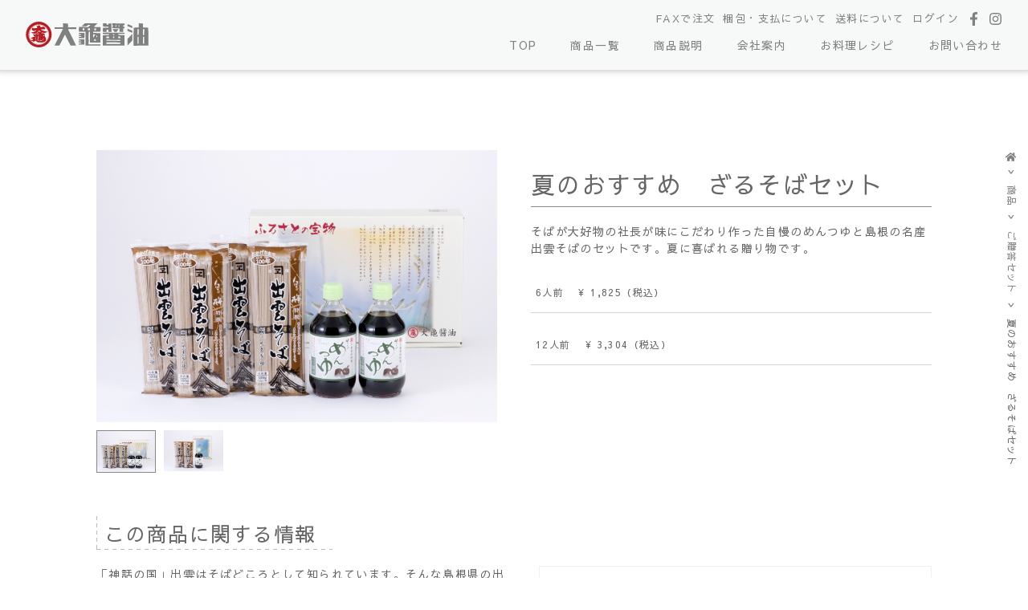

--- FILE ---
content_type: text/html; charset=UTF-8
request_url: https://ookamesyoyu.com/item/%E3%81%96%E3%82%8B%E3%81%9D%E3%81%B0%E3%82%BB%E3%83%83%E3%83%88/
body_size: 11026
content:
<!DOCTYPE html>
<html dir="ltr" lang="ja">

<head>
<!-- Google tag (gtag.js) -->
<script async src="https://www.googletagmanager.com/gtag/js?id=G-2JKE3138X0"></script>
<script>
  window.dataLayer = window.dataLayer || [];
  function gtag(){dataLayer.push(arguments);}
  gtag('js', new Date());

  gtag('config', 'G-2JKE3138X0');
</script>

<!-- Global site tag (gtag.js) - Google Analytics -->
<script async src="https://www.googletagmanager.com/gtag/js?id=UA-22846263-1"></script>
<script>
  window.dataLayer = window.dataLayer || [];
  function gtag(){dataLayer.push(arguments);}
  gtag('js', new Date());

  gtag('config', 'UA-22846263-1');
	gtag('config', 'GA_MEASUREMENT_ID', {
  'linker': {
    'domains': ['ookame.stores.jp/'] // 
  }
});

</script>
<!-- Google Tag Manager -->
<script>(function(w,d,s,l,i){w[l]=w[l]||[];w[l].push({'gtm.start':
new Date().getTime(),event:'gtm.js'});var f=d.getElementsByTagName(s)[0],
j=d.createElement(s),dl=l!='dataLayer'?'&l='+l:'';j.async=true;j.src=
'https://www.googletagmanager.com/gtm.js?id='+i+dl;f.parentNode.insertBefore(j,f);
})(window,document,'script','dataLayer','GTM-PQ8KB6X');</script>
<!-- End Google Tag Manager -->
	
    <meta name="viewport" content="width=device-width,initial-scale=1,shrink-to-fit=no">
    <meta name="format-detection" content="telephone=no" />
    <!--アイパッドで電話番号を改行させない-->
    <meta http-equiv="Content-Type" content="text/html;charset=UTF-8" />
    
		<!-- All in One SEO 4.9.1.1 - aioseo.com -->
	<meta name="description" content="「神話の国」出雲はそばどころとして知られています。そんな島根県の出雲の国で作られた特選出雲そばと、同じく島根県" />
	<meta name="robots" content="max-image-preview:large" />
	<meta name="author" content="kashiadmin"/>
	<link rel="canonical" href="https://ookamesyoyu.com/item/%e3%81%96%e3%82%8b%e3%81%9d%e3%81%b0%e3%82%bb%e3%83%83%e3%83%88/" />
	<meta name="generator" content="All in One SEO (AIOSEO) 4.9.1.1" />
		<script type="application/ld+json" class="aioseo-schema">
			{"@context":"https:\/\/schema.org","@graph":[{"@type":"BreadcrumbList","@id":"https:\/\/ookamesyoyu.com\/item\/%e3%81%96%e3%82%8b%e3%81%9d%e3%81%b0%e3%82%bb%e3%83%83%e3%83%88\/#breadcrumblist","itemListElement":[{"@type":"ListItem","@id":"https:\/\/ookamesyoyu.com#listItem","position":1,"name":"\u30db\u30fc\u30e0","item":"https:\/\/ookamesyoyu.com","nextItem":{"@type":"ListItem","@id":"https:\/\/ookamesyoyu.com\/item\/#listItem","name":"\u5546\u54c1"}},{"@type":"ListItem","@id":"https:\/\/ookamesyoyu.com\/item\/#listItem","position":2,"name":"\u5546\u54c1","item":"https:\/\/ookamesyoyu.com\/item\/","nextItem":{"@type":"ListItem","@id":"https:\/\/ookamesyoyu.com\/item_cat\/gozoutou\/#listItem","name":"\u3054\u8d08\u7b54\u30bb\u30c3\u30c8"},"previousItem":{"@type":"ListItem","@id":"https:\/\/ookamesyoyu.com#listItem","name":"\u30db\u30fc\u30e0"}},{"@type":"ListItem","@id":"https:\/\/ookamesyoyu.com\/item_cat\/gozoutou\/#listItem","position":3,"name":"\u3054\u8d08\u7b54\u30bb\u30c3\u30c8","item":"https:\/\/ookamesyoyu.com\/item_cat\/gozoutou\/","nextItem":{"@type":"ListItem","@id":"https:\/\/ookamesyoyu.com\/item\/%e3%81%96%e3%82%8b%e3%81%9d%e3%81%b0%e3%82%bb%e3%83%83%e3%83%88\/#listItem","name":"\u590f\u306e\u304a\u3059\u3059\u3081\u3000\u3056\u308b\u305d\u3070\u30bb\u30c3\u30c8"},"previousItem":{"@type":"ListItem","@id":"https:\/\/ookamesyoyu.com\/item\/#listItem","name":"\u5546\u54c1"}},{"@type":"ListItem","@id":"https:\/\/ookamesyoyu.com\/item\/%e3%81%96%e3%82%8b%e3%81%9d%e3%81%b0%e3%82%bb%e3%83%83%e3%83%88\/#listItem","position":4,"name":"\u590f\u306e\u304a\u3059\u3059\u3081\u3000\u3056\u308b\u305d\u3070\u30bb\u30c3\u30c8","previousItem":{"@type":"ListItem","@id":"https:\/\/ookamesyoyu.com\/item_cat\/gozoutou\/#listItem","name":"\u3054\u8d08\u7b54\u30bb\u30c3\u30c8"}}]},{"@type":"Organization","@id":"https:\/\/ookamesyoyu.com\/#organization","name":"\u5927\u4e80\u91a4\u6cb9","description":"Just another WordPress site","url":"https:\/\/ookamesyoyu.com\/","telephone":"+81855920045","sameAs":["https:\/\/facebook.com\/ookamesyoyu","https:\/\/www.instagram.com\/yoshiokasyoyu\/"]},{"@type":"Person","@id":"https:\/\/ookamesyoyu.com\/author\/kashiadmin\/#author","url":"https:\/\/ookamesyoyu.com\/author\/kashiadmin\/","name":"kashiadmin","image":{"@type":"ImageObject","@id":"https:\/\/ookamesyoyu.com\/item\/%e3%81%96%e3%82%8b%e3%81%9d%e3%81%b0%e3%82%bb%e3%83%83%e3%83%88\/#authorImage","url":"https:\/\/secure.gravatar.com\/avatar\/e25e9de0bdaf58186a7f2da10f5c48a80ee92083ad710ce9f1679e49e99aad07?s=96&d=mm&r=g","width":96,"height":96,"caption":"kashiadmin"}},{"@type":"WebPage","@id":"https:\/\/ookamesyoyu.com\/item\/%e3%81%96%e3%82%8b%e3%81%9d%e3%81%b0%e3%82%bb%e3%83%83%e3%83%88\/#webpage","url":"https:\/\/ookamesyoyu.com\/item\/%e3%81%96%e3%82%8b%e3%81%9d%e3%81%b0%e3%82%bb%e3%83%83%e3%83%88\/","name":"\u590f\u306e\u304a\u3059\u3059\u3081 \u3056\u308b\u305d\u3070\u30bb\u30c3\u30c8 | \u5409\u5ca1\u91a4\u6cb9","description":"\u300c\u795e\u8a71\u306e\u56fd\u300d\u51fa\u96f2\u306f\u305d\u3070\u3069\u3053\u308d\u3068\u3057\u3066\u77e5\u3089\u308c\u3066\u3044\u307e\u3059\u3002\u305d\u3093\u306a\u5cf6\u6839\u770c\u306e\u51fa\u96f2\u306e\u56fd\u3067\u4f5c\u3089\u308c\u305f\u7279\u9078\u51fa\u96f2\u305d\u3070\u3068\u3001\u540c\u3058\u304f\u5cf6\u6839\u770c","inLanguage":"ja","isPartOf":{"@id":"https:\/\/ookamesyoyu.com\/#website"},"breadcrumb":{"@id":"https:\/\/ookamesyoyu.com\/item\/%e3%81%96%e3%82%8b%e3%81%9d%e3%81%b0%e3%82%bb%e3%83%83%e3%83%88\/#breadcrumblist"},"author":{"@id":"https:\/\/ookamesyoyu.com\/author\/kashiadmin\/#author"},"creator":{"@id":"https:\/\/ookamesyoyu.com\/author\/kashiadmin\/#author"},"image":{"@type":"ImageObject","url":"https:\/\/ookamesyoyu.com\/wp\/wp-content\/uploads\/2020\/07\/043.jpg","@id":"https:\/\/ookamesyoyu.com\/item\/%e3%81%96%e3%82%8b%e3%81%9d%e3%81%b0%e3%82%bb%e3%83%83%e3%83%88\/#mainImage","width":1800,"height":1198},"primaryImageOfPage":{"@id":"https:\/\/ookamesyoyu.com\/item\/%e3%81%96%e3%82%8b%e3%81%9d%e3%81%b0%e3%82%bb%e3%83%83%e3%83%88\/#mainImage"},"datePublished":"2020-07-04T11:41:45+09:00","dateModified":"2023-09-03T10:43:14+09:00"},{"@type":"WebSite","@id":"https:\/\/ookamesyoyu.com\/#website","url":"https:\/\/ookamesyoyu.com\/","name":"\u5409\u5ca1\u91a4\u6cb9","description":"Just another WordPress site","inLanguage":"ja","publisher":{"@id":"https:\/\/ookamesyoyu.com\/#organization"}}]}
		</script>
		<!-- All in One SEO -->

<link rel='dns-prefetch' href='//yubinbango.github.io' />
<link rel='dns-prefetch' href='//www.googletagmanager.com' />
<link rel='dns-prefetch' href='//stats.wp.com' />
<link rel='preconnect' href='//c0.wp.com' />
<link rel="alternate" title="oEmbed (JSON)" type="application/json+oembed" href="https://ookamesyoyu.com/wp-json/oembed/1.0/embed?url=https%3A%2F%2Fookamesyoyu.com%2Fitem%2F%25e3%2581%2596%25e3%2582%258b%25e3%2581%259d%25e3%2581%25b0%25e3%2582%25bb%25e3%2583%2583%25e3%2583%2588%2F" />
<link rel="alternate" title="oEmbed (XML)" type="text/xml+oembed" href="https://ookamesyoyu.com/wp-json/oembed/1.0/embed?url=https%3A%2F%2Fookamesyoyu.com%2Fitem%2F%25e3%2581%2596%25e3%2582%258b%25e3%2581%259d%25e3%2581%25b0%25e3%2582%25bb%25e3%2583%2583%25e3%2583%2588%2F&#038;format=xml" />
<style id='wp-img-auto-sizes-contain-inline-css' type='text/css'>
img:is([sizes=auto i],[sizes^="auto," i]){contain-intrinsic-size:3000px 1500px}
/*# sourceURL=wp-img-auto-sizes-contain-inline-css */
</style>
<style id='wp-emoji-styles-inline-css' type='text/css'>

	img.wp-smiley, img.emoji {
		display: inline !important;
		border: none !important;
		box-shadow: none !important;
		height: 1em !important;
		width: 1em !important;
		margin: 0 0.07em !important;
		vertical-align: -0.1em !important;
		background: none !important;
		padding: 0 !important;
	}
/*# sourceURL=wp-emoji-styles-inline-css */
</style>
<style id='wp-block-library-inline-css' type='text/css'>
:root{--wp-block-synced-color:#7a00df;--wp-block-synced-color--rgb:122,0,223;--wp-bound-block-color:var(--wp-block-synced-color);--wp-editor-canvas-background:#ddd;--wp-admin-theme-color:#007cba;--wp-admin-theme-color--rgb:0,124,186;--wp-admin-theme-color-darker-10:#006ba1;--wp-admin-theme-color-darker-10--rgb:0,107,160.5;--wp-admin-theme-color-darker-20:#005a87;--wp-admin-theme-color-darker-20--rgb:0,90,135;--wp-admin-border-width-focus:2px}@media (min-resolution:192dpi){:root{--wp-admin-border-width-focus:1.5px}}.wp-element-button{cursor:pointer}:root .has-very-light-gray-background-color{background-color:#eee}:root .has-very-dark-gray-background-color{background-color:#313131}:root .has-very-light-gray-color{color:#eee}:root .has-very-dark-gray-color{color:#313131}:root .has-vivid-green-cyan-to-vivid-cyan-blue-gradient-background{background:linear-gradient(135deg,#00d084,#0693e3)}:root .has-purple-crush-gradient-background{background:linear-gradient(135deg,#34e2e4,#4721fb 50%,#ab1dfe)}:root .has-hazy-dawn-gradient-background{background:linear-gradient(135deg,#faaca8,#dad0ec)}:root .has-subdued-olive-gradient-background{background:linear-gradient(135deg,#fafae1,#67a671)}:root .has-atomic-cream-gradient-background{background:linear-gradient(135deg,#fdd79a,#004a59)}:root .has-nightshade-gradient-background{background:linear-gradient(135deg,#330968,#31cdcf)}:root .has-midnight-gradient-background{background:linear-gradient(135deg,#020381,#2874fc)}:root{--wp--preset--font-size--normal:16px;--wp--preset--font-size--huge:42px}.has-regular-font-size{font-size:1em}.has-larger-font-size{font-size:2.625em}.has-normal-font-size{font-size:var(--wp--preset--font-size--normal)}.has-huge-font-size{font-size:var(--wp--preset--font-size--huge)}.has-text-align-center{text-align:center}.has-text-align-left{text-align:left}.has-text-align-right{text-align:right}.has-fit-text{white-space:nowrap!important}#end-resizable-editor-section{display:none}.aligncenter{clear:both}.items-justified-left{justify-content:flex-start}.items-justified-center{justify-content:center}.items-justified-right{justify-content:flex-end}.items-justified-space-between{justify-content:space-between}.screen-reader-text{border:0;clip-path:inset(50%);height:1px;margin:-1px;overflow:hidden;padding:0;position:absolute;width:1px;word-wrap:normal!important}.screen-reader-text:focus{background-color:#ddd;clip-path:none;color:#444;display:block;font-size:1em;height:auto;left:5px;line-height:normal;padding:15px 23px 14px;text-decoration:none;top:5px;width:auto;z-index:100000}html :where(.has-border-color){border-style:solid}html :where([style*=border-top-color]){border-top-style:solid}html :where([style*=border-right-color]){border-right-style:solid}html :where([style*=border-bottom-color]){border-bottom-style:solid}html :where([style*=border-left-color]){border-left-style:solid}html :where([style*=border-width]){border-style:solid}html :where([style*=border-top-width]){border-top-style:solid}html :where([style*=border-right-width]){border-right-style:solid}html :where([style*=border-bottom-width]){border-bottom-style:solid}html :where([style*=border-left-width]){border-left-style:solid}html :where(img[class*=wp-image-]){height:auto;max-width:100%}:where(figure){margin:0 0 1em}html :where(.is-position-sticky){--wp-admin--admin-bar--position-offset:var(--wp-admin--admin-bar--height,0px)}@media screen and (max-width:600px){html :where(.is-position-sticky){--wp-admin--admin-bar--position-offset:0px}}

/*# sourceURL=wp-block-library-inline-css */
</style><style id='global-styles-inline-css' type='text/css'>
:root{--wp--preset--aspect-ratio--square: 1;--wp--preset--aspect-ratio--4-3: 4/3;--wp--preset--aspect-ratio--3-4: 3/4;--wp--preset--aspect-ratio--3-2: 3/2;--wp--preset--aspect-ratio--2-3: 2/3;--wp--preset--aspect-ratio--16-9: 16/9;--wp--preset--aspect-ratio--9-16: 9/16;--wp--preset--color--black: #000000;--wp--preset--color--cyan-bluish-gray: #abb8c3;--wp--preset--color--white: #ffffff;--wp--preset--color--pale-pink: #f78da7;--wp--preset--color--vivid-red: #cf2e2e;--wp--preset--color--luminous-vivid-orange: #ff6900;--wp--preset--color--luminous-vivid-amber: #fcb900;--wp--preset--color--light-green-cyan: #7bdcb5;--wp--preset--color--vivid-green-cyan: #00d084;--wp--preset--color--pale-cyan-blue: #8ed1fc;--wp--preset--color--vivid-cyan-blue: #0693e3;--wp--preset--color--vivid-purple: #9b51e0;--wp--preset--gradient--vivid-cyan-blue-to-vivid-purple: linear-gradient(135deg,rgb(6,147,227) 0%,rgb(155,81,224) 100%);--wp--preset--gradient--light-green-cyan-to-vivid-green-cyan: linear-gradient(135deg,rgb(122,220,180) 0%,rgb(0,208,130) 100%);--wp--preset--gradient--luminous-vivid-amber-to-luminous-vivid-orange: linear-gradient(135deg,rgb(252,185,0) 0%,rgb(255,105,0) 100%);--wp--preset--gradient--luminous-vivid-orange-to-vivid-red: linear-gradient(135deg,rgb(255,105,0) 0%,rgb(207,46,46) 100%);--wp--preset--gradient--very-light-gray-to-cyan-bluish-gray: linear-gradient(135deg,rgb(238,238,238) 0%,rgb(169,184,195) 100%);--wp--preset--gradient--cool-to-warm-spectrum: linear-gradient(135deg,rgb(74,234,220) 0%,rgb(151,120,209) 20%,rgb(207,42,186) 40%,rgb(238,44,130) 60%,rgb(251,105,98) 80%,rgb(254,248,76) 100%);--wp--preset--gradient--blush-light-purple: linear-gradient(135deg,rgb(255,206,236) 0%,rgb(152,150,240) 100%);--wp--preset--gradient--blush-bordeaux: linear-gradient(135deg,rgb(254,205,165) 0%,rgb(254,45,45) 50%,rgb(107,0,62) 100%);--wp--preset--gradient--luminous-dusk: linear-gradient(135deg,rgb(255,203,112) 0%,rgb(199,81,192) 50%,rgb(65,88,208) 100%);--wp--preset--gradient--pale-ocean: linear-gradient(135deg,rgb(255,245,203) 0%,rgb(182,227,212) 50%,rgb(51,167,181) 100%);--wp--preset--gradient--electric-grass: linear-gradient(135deg,rgb(202,248,128) 0%,rgb(113,206,126) 100%);--wp--preset--gradient--midnight: linear-gradient(135deg,rgb(2,3,129) 0%,rgb(40,116,252) 100%);--wp--preset--font-size--small: 13px;--wp--preset--font-size--medium: 20px;--wp--preset--font-size--large: 36px;--wp--preset--font-size--x-large: 42px;--wp--preset--spacing--20: 0.44rem;--wp--preset--spacing--30: 0.67rem;--wp--preset--spacing--40: 1rem;--wp--preset--spacing--50: 1.5rem;--wp--preset--spacing--60: 2.25rem;--wp--preset--spacing--70: 3.38rem;--wp--preset--spacing--80: 5.06rem;--wp--preset--shadow--natural: 6px 6px 9px rgba(0, 0, 0, 0.2);--wp--preset--shadow--deep: 12px 12px 50px rgba(0, 0, 0, 0.4);--wp--preset--shadow--sharp: 6px 6px 0px rgba(0, 0, 0, 0.2);--wp--preset--shadow--outlined: 6px 6px 0px -3px rgb(255, 255, 255), 6px 6px rgb(0, 0, 0);--wp--preset--shadow--crisp: 6px 6px 0px rgb(0, 0, 0);}:where(.is-layout-flex){gap: 0.5em;}:where(.is-layout-grid){gap: 0.5em;}body .is-layout-flex{display: flex;}.is-layout-flex{flex-wrap: wrap;align-items: center;}.is-layout-flex > :is(*, div){margin: 0;}body .is-layout-grid{display: grid;}.is-layout-grid > :is(*, div){margin: 0;}:where(.wp-block-columns.is-layout-flex){gap: 2em;}:where(.wp-block-columns.is-layout-grid){gap: 2em;}:where(.wp-block-post-template.is-layout-flex){gap: 1.25em;}:where(.wp-block-post-template.is-layout-grid){gap: 1.25em;}.has-black-color{color: var(--wp--preset--color--black) !important;}.has-cyan-bluish-gray-color{color: var(--wp--preset--color--cyan-bluish-gray) !important;}.has-white-color{color: var(--wp--preset--color--white) !important;}.has-pale-pink-color{color: var(--wp--preset--color--pale-pink) !important;}.has-vivid-red-color{color: var(--wp--preset--color--vivid-red) !important;}.has-luminous-vivid-orange-color{color: var(--wp--preset--color--luminous-vivid-orange) !important;}.has-luminous-vivid-amber-color{color: var(--wp--preset--color--luminous-vivid-amber) !important;}.has-light-green-cyan-color{color: var(--wp--preset--color--light-green-cyan) !important;}.has-vivid-green-cyan-color{color: var(--wp--preset--color--vivid-green-cyan) !important;}.has-pale-cyan-blue-color{color: var(--wp--preset--color--pale-cyan-blue) !important;}.has-vivid-cyan-blue-color{color: var(--wp--preset--color--vivid-cyan-blue) !important;}.has-vivid-purple-color{color: var(--wp--preset--color--vivid-purple) !important;}.has-black-background-color{background-color: var(--wp--preset--color--black) !important;}.has-cyan-bluish-gray-background-color{background-color: var(--wp--preset--color--cyan-bluish-gray) !important;}.has-white-background-color{background-color: var(--wp--preset--color--white) !important;}.has-pale-pink-background-color{background-color: var(--wp--preset--color--pale-pink) !important;}.has-vivid-red-background-color{background-color: var(--wp--preset--color--vivid-red) !important;}.has-luminous-vivid-orange-background-color{background-color: var(--wp--preset--color--luminous-vivid-orange) !important;}.has-luminous-vivid-amber-background-color{background-color: var(--wp--preset--color--luminous-vivid-amber) !important;}.has-light-green-cyan-background-color{background-color: var(--wp--preset--color--light-green-cyan) !important;}.has-vivid-green-cyan-background-color{background-color: var(--wp--preset--color--vivid-green-cyan) !important;}.has-pale-cyan-blue-background-color{background-color: var(--wp--preset--color--pale-cyan-blue) !important;}.has-vivid-cyan-blue-background-color{background-color: var(--wp--preset--color--vivid-cyan-blue) !important;}.has-vivid-purple-background-color{background-color: var(--wp--preset--color--vivid-purple) !important;}.has-black-border-color{border-color: var(--wp--preset--color--black) !important;}.has-cyan-bluish-gray-border-color{border-color: var(--wp--preset--color--cyan-bluish-gray) !important;}.has-white-border-color{border-color: var(--wp--preset--color--white) !important;}.has-pale-pink-border-color{border-color: var(--wp--preset--color--pale-pink) !important;}.has-vivid-red-border-color{border-color: var(--wp--preset--color--vivid-red) !important;}.has-luminous-vivid-orange-border-color{border-color: var(--wp--preset--color--luminous-vivid-orange) !important;}.has-luminous-vivid-amber-border-color{border-color: var(--wp--preset--color--luminous-vivid-amber) !important;}.has-light-green-cyan-border-color{border-color: var(--wp--preset--color--light-green-cyan) !important;}.has-vivid-green-cyan-border-color{border-color: var(--wp--preset--color--vivid-green-cyan) !important;}.has-pale-cyan-blue-border-color{border-color: var(--wp--preset--color--pale-cyan-blue) !important;}.has-vivid-cyan-blue-border-color{border-color: var(--wp--preset--color--vivid-cyan-blue) !important;}.has-vivid-purple-border-color{border-color: var(--wp--preset--color--vivid-purple) !important;}.has-vivid-cyan-blue-to-vivid-purple-gradient-background{background: var(--wp--preset--gradient--vivid-cyan-blue-to-vivid-purple) !important;}.has-light-green-cyan-to-vivid-green-cyan-gradient-background{background: var(--wp--preset--gradient--light-green-cyan-to-vivid-green-cyan) !important;}.has-luminous-vivid-amber-to-luminous-vivid-orange-gradient-background{background: var(--wp--preset--gradient--luminous-vivid-amber-to-luminous-vivid-orange) !important;}.has-luminous-vivid-orange-to-vivid-red-gradient-background{background: var(--wp--preset--gradient--luminous-vivid-orange-to-vivid-red) !important;}.has-very-light-gray-to-cyan-bluish-gray-gradient-background{background: var(--wp--preset--gradient--very-light-gray-to-cyan-bluish-gray) !important;}.has-cool-to-warm-spectrum-gradient-background{background: var(--wp--preset--gradient--cool-to-warm-spectrum) !important;}.has-blush-light-purple-gradient-background{background: var(--wp--preset--gradient--blush-light-purple) !important;}.has-blush-bordeaux-gradient-background{background: var(--wp--preset--gradient--blush-bordeaux) !important;}.has-luminous-dusk-gradient-background{background: var(--wp--preset--gradient--luminous-dusk) !important;}.has-pale-ocean-gradient-background{background: var(--wp--preset--gradient--pale-ocean) !important;}.has-electric-grass-gradient-background{background: var(--wp--preset--gradient--electric-grass) !important;}.has-midnight-gradient-background{background: var(--wp--preset--gradient--midnight) !important;}.has-small-font-size{font-size: var(--wp--preset--font-size--small) !important;}.has-medium-font-size{font-size: var(--wp--preset--font-size--medium) !important;}.has-large-font-size{font-size: var(--wp--preset--font-size--large) !important;}.has-x-large-font-size{font-size: var(--wp--preset--font-size--x-large) !important;}
/*# sourceURL=global-styles-inline-css */
</style>

<style id='classic-theme-styles-inline-css' type='text/css'>
/*! This file is auto-generated */
.wp-block-button__link{color:#fff;background-color:#32373c;border-radius:9999px;box-shadow:none;text-decoration:none;padding:calc(.667em + 2px) calc(1.333em + 2px);font-size:1.125em}.wp-block-file__button{background:#32373c;color:#fff;text-decoration:none}
/*# sourceURL=/wp-includes/css/classic-themes.min.css */
</style>
<link rel='stylesheet' id='contact-form-7-css' href='https://ookamesyoyu.com/wp/wp-content/plugins/contact-form-7/includes/css/styles.css?ver=6.1.4' type='text/css' media='all' />

<!-- Site Kit によって追加された Google タグ（gtag.js）スニペット -->
<!-- Google アナリティクス スニペット (Site Kit が追加) -->
<script type="text/javascript" src="https://www.googletagmanager.com/gtag/js?id=GT-M6QPZSW" id="google_gtagjs-js" async></script>
<script type="text/javascript" id="google_gtagjs-js-after">
/* <![CDATA[ */
window.dataLayer = window.dataLayer || [];function gtag(){dataLayer.push(arguments);}
gtag("set","linker",{"domains":["ookamesyoyu.com"]});
gtag("js", new Date());
gtag("set", "developer_id.dZTNiMT", true);
gtag("config", "GT-M6QPZSW");
 window._googlesitekit = window._googlesitekit || {}; window._googlesitekit.throttledEvents = []; window._googlesitekit.gtagEvent = (name, data) => { var key = JSON.stringify( { name, data } ); if ( !! window._googlesitekit.throttledEvents[ key ] ) { return; } window._googlesitekit.throttledEvents[ key ] = true; setTimeout( () => { delete window._googlesitekit.throttledEvents[ key ]; }, 5 ); gtag( "event", name, { ...data, event_source: "site-kit" } ); }; 
//# sourceURL=google_gtagjs-js-after
/* ]]> */
</script>
<link rel="https://api.w.org/" href="https://ookamesyoyu.com/wp-json/" /><link rel="alternate" title="JSON" type="application/json" href="https://ookamesyoyu.com/wp-json/wp/v2/item/372" /><meta name="generator" content="Site Kit by Google 1.167.0" />	<style>img#wpstats{display:none}</style>
		    <title>吉岡醤油夏のおすすめ ざるそばセット | 吉岡醤油</title>
    <meta name="description" content="">

    <link rel="stylesheet" href="https://ookamesyoyu.com/wp/wp-content/themes/yoshida_thema/reset.css" media="all">
    
    <link href="https://fonts.googleapis.com/css?family=Sawarabi+Mincho" rel="stylesheet">
    <link href="https://fonts.googleapis.com/css?family=Sawarabi+Gothic" rel="stylesheet">
    
    <!--
    <link href="https://use.fontawesome.com/releases/v5.6.1/css/all.css" rel="stylesheet">
    -->
    <link rel="stylesheet" href="https://ookamesyoyu.com/wp/wp-content/themes/yoshida_thema/style_icon.css" media="all">
    <link rel="stylesheet" href="https://ookamesyoyu.com/wp/wp-content/themes/yoshida_thema/swiper.min.css" media="all">
    <link rel="stylesheet" href="https://ookamesyoyu.com/wp/wp-content/themes/yoshida_thema/slick-theme.css" media="all">
    <link rel="stylesheet" href="https://ookamesyoyu.com/wp/wp-content/themes/yoshida_thema/slick.css" media="all">
    
    
    <link rel="stylesheet" href="https://ookamesyoyu.com/wp/wp-content/themes/yoshida_thema/style.css" type="text/css" />
    <link rel="stylesheet" type="text/css" href="https://ookamesyoyu.com/wp/wp-content/themes/yoshida_thema/style_pc.css" media="all and (min-width: 751px)" />
    <link rel="stylesheet" type="text/css" href="https://ookamesyoyu.com/wp/wp-content/themes/yoshida_thema/style_mob.css" media="all and (max-width:750px)" />
    
    <script>
        (function(d) {
            var config = {
                kitId: 'wmx1wjr',
                scriptTimeout: 3000,
                async: true
            },
                h=d.documentElement,t=setTimeout(function(){h.className=h.className.replace(/\bwf-loading\b/g,"")+" wf-inactive";},config.scriptTimeout),tk=d.createElement("script"),f=false,s=d.getElementsByTagName("script")[0],a;h.className+=" wf-loading";tk.src='https://use.typekit.net/'+config.kitId+'.js';tk.async=true;tk.onload=tk.onreadystatechange=function(){a=this.readyState;if(f||a&&a!="complete"&&a!="loaded")return;f=true;clearTimeout(t);try{Typekit.load(config)}catch(e){}};s.parentNode.insertBefore(tk,s)
        })(document);
    </script>
    <script type="text/javascript" src="https://ajax.googleapis.com/ajax/libs/jquery/1.12.4/jquery.min.js"></script>
    <script src="https://ookamesyoyu.com/wp/wp-content/themes/yoshida_thema/js/view.js"></script>
</head>

<body data-rsssl=1>
<!-- Google Tag Manager (noscript) -->
<noscript><iframe src="https://www.googletagmanager.com/ns.html?id=GTM-PQ8KB6X"
height="0" width="0" style="display:none;visibility:hidden"></iframe></noscript>
<!-- End Google Tag Manager (noscript) -->
	
    <header>
       <div class="hedw">
           <div id="header">
               <h1><a href="https://ookamesyoyu.com">
                   <img src="https://ookamesyoyu.com/wp/wp-content/themes/yoshida_thema/images/hed_icon.svg" title="吉岡醤油"></a></h1>
           </div>
           <div class="pc_nav pc">
               <div class="pc_navhedsutoa">
                  <div id="nav_menu-10" class="widget widget_nav_menu"><div class="menu-menu_hedbotn-container"><ul id="menu-menu_hedbotn" class="menu"><li id="menu-item-788" class="pc menu-item menu-item-type-custom menu-item-object-custom menu-item-788"><a target="_blank" href="https://ookamesyoyu.com/wp/wp-content/themes/yoshida_thema/images/faxtyuumon.pdf">FAXで注文</a></li>
<li id="menu-item-930" class="pc menu-item menu-item-type-post_type menu-item-object-page menu-item-930"><a href="https://ookamesyoyu.com/guide/">梱包・支払について</a></li>
<li id="menu-item-722" class="pc menu-item menu-item-type-post_type menu-item-object-page menu-item-722"><a href="https://ookamesyoyu.com/souryou/">送料について</a></li>
<li id="menu-item-312" class="pc menu-item menu-item-type-custom menu-item-object-custom menu-item-312"><a target="_blank" href="https://ookame.stores.jp/login?redirect_uri=/">ログイン</a></li>
<li id="menu-item-720" class="menu-item menu-item-type-custom menu-item-object-custom menu-item-720"><a target="_blank" href="https://www.facebook.com/ookamesyoyu/"><i class="fab fa-facebook-f"></i></a></li>
<li id="menu-item-721" class="menu-item menu-item-type-custom menu-item-object-custom menu-item-721"><a target="_blank" href="https://www.instagram.com/yoshiokasyoyu/?hl=ja"><i class="fab fa-instagram"></i></a></li>
</ul></div></div>              </div>
               <div class="menu-menu_hedpc-container"><ul id="menu-menu_hedpc" class="menu"><li id="menu-item-717" class="menu-item menu-item-type-custom menu-item-object-custom menu-item-home menu-item-717"><a href="https://ookamesyoyu.com/">TOP</a></li>
<li id="menu-item-19" class="menu-item menu-item-type-custom menu-item-object-custom menu-item-19"><a href="https://ookamesyoyu.com/item">商品一覧</a></li>
<li id="menu-item-21" class="menu-item menu-item-type-post_type menu-item-object-page menu-item-21"><a href="https://ookamesyoyu.com/kodawari/">商品説明</a></li>
<li id="menu-item-20" class="menu-item menu-item-type-post_type menu-item-object-page menu-item-20"><a href="https://ookamesyoyu.com/about/">会社案内</a></li>
<li id="menu-item-22" class="menu-item menu-item-type-custom menu-item-object-custom menu-item-22"><a href="https://ookamesyoyu.com/recipe">お料理レシピ</a></li>
<li id="menu-item-23" class="menu-item menu-item-type-post_type menu-item-object-page menu-item-23"><a href="https://ookamesyoyu.com/contact/">お問い合わせ</a></li>
</ul></div>           </div>
           <div class="navbotm mob">
               <a href="#">
                   <span></span>
                   <span></span>
                   <span></span>
               </a>
           </div>

           <div class="mob hedsutoa">
               <div id="nav_menu-10" class="widget widget_nav_menu"><div class="menu-menu_hedbotn-container"><ul id="menu-menu_hedbotn-1" class="menu"><li class="pc menu-item menu-item-type-custom menu-item-object-custom menu-item-788"><a target="_blank" href="https://ookamesyoyu.com/wp/wp-content/themes/yoshida_thema/images/faxtyuumon.pdf">FAXで注文</a></li>
<li class="pc menu-item menu-item-type-post_type menu-item-object-page menu-item-930"><a href="https://ookamesyoyu.com/guide/">梱包・支払について</a></li>
<li class="pc menu-item menu-item-type-post_type menu-item-object-page menu-item-722"><a href="https://ookamesyoyu.com/souryou/">送料について</a></li>
<li class="pc menu-item menu-item-type-custom menu-item-object-custom menu-item-312"><a target="_blank" href="https://ookame.stores.jp/login?redirect_uri=/">ログイン</a></li>
<li class="menu-item menu-item-type-custom menu-item-object-custom menu-item-720"><a target="_blank" href="https://www.facebook.com/ookamesyoyu/"><i class="fab fa-facebook-f"></i></a></li>
<li class="menu-item menu-item-type-custom menu-item-object-custom menu-item-721"><a target="_blank" href="https://www.instagram.com/yoshiokasyoyu/?hl=ja"><i class="fab fa-instagram"></i></a></li>
</ul></div></div>           </div>
       </div>
    </header>


    <nav class="mob">
        <div class="gnavibase">
           <div class="mobnavhedimg">
               <img src="https://ookamesyoyu.com/wp/wp-content/themes/yoshida_thema/images/hed_icon.svg" title="吉岡醤油">
           </div>
           
            <div class="mobnav">
                <div id="nav_menu-2" class="widget widget_nav_menu"><div class="menu-menu_mob-container"><ul id="menu-menu_mob" class="menu"><li id="menu-item-30" class="menu-item menu-item-type-custom menu-item-object-custom menu-item-home menu-item-30"><a href="https://ookamesyoyu.com/">TOP</a></li>
<li id="menu-item-29" class="menu-item menu-item-type-custom menu-item-object-custom menu-item-29"><a href="https://ookamesyoyu.com/item">商品一覧</a></li>
<li id="menu-item-31" class="menu-item menu-item-type-post_type menu-item-object-page menu-item-31"><a href="https://ookamesyoyu.com/kodawari/">商品説明</a></li>
<li id="menu-item-32" class="menu-item menu-item-type-post_type menu-item-object-page menu-item-32"><a href="https://ookamesyoyu.com/about/">会社案内</a></li>
<li id="menu-item-33" class="menu-item menu-item-type-custom menu-item-object-custom menu-item-33"><a href="https://ookamesyoyu.com/recipe">お料理レシピ</a></li>
<li id="menu-item-37" class="mobsab menu-item menu-item-type-post_type menu-item-object-page menu-item-37"><a href="https://ookamesyoyu.com/guide/">梱包・支払について</a></li>
<li id="menu-item-727" class="mobsab menu-item menu-item-type-post_type menu-item-object-page menu-item-727"><a href="https://ookamesyoyu.com/souryou/">送料について</a></li>
<li id="menu-item-38" class="mobsab menu-item menu-item-type-post_type menu-item-object-page menu-item-38"><a href="https://ookamesyoyu.com/privacy-policy/">サイトポリシー</a></li>
<li id="menu-item-905" class="mobsab menu-item menu-item-type-custom menu-item-object-custom menu-item-905"><a target="_blank" href="https://ookame.stores.jp/login?redirect_uri=/">ログイン</a></li>
</ul></div></div><div id="nav_menu-3" class="widget widget_nav_menu"><div class="menu-sns-container"><ul id="menu-sns" class="menu"><li id="menu-item-39" class="menu-item menu-item-type-custom menu-item-object-custom menu-item-39"><a target="_blank" href="#"><i class="fab fa-facebook-f"></i></a></li>
<li id="menu-item-40" class="menu-item menu-item-type-custom menu-item-object-custom menu-item-40"><a target="_blank" href="https://www.instagram.com/yoshiokasyoyu/?hl=ja"><i class="fab fa-instagram"></i></a></li>
</ul></div></div>            </div>
            <div class="mobnav_contact">
                <a href="https://ookamesyoyu.com/?p=14">
                    お問い合わせ
                </a>
            </div>
        </div>
    </nav>
<main></main>
        <div class="maincontent">

        <div class="hed_taitlbox">
                        <div class="itemcontenthed in">
                <div class="itemcontentl">
                    <div class="itemcontentimg">
                        <ul>
                            <li>
                                <div style="background-image: url(https://ookamesyoyu.com/wp/wp-content/uploads/2020/07/043.jpg)"></div>
                            </li>

                                                        <li>
                                <div style="background-image: url(https://ookamesyoyu.com/wp/wp-content/uploads/2020/07/042.jpg)"></div>
                            </li>
                            
                            
                            
                            
                                                    </ul>
                    </div>
                    <div class="itemcontentimgnav">
                        <ul>
                            <li>
                                <div style="background-image: url(https://ookamesyoyu.com/wp/wp-content/uploads/2020/07/043-300x200.jpg)"></div>
                            </li>

                                                        <li>
                                <div style="background-image: url(https://ookamesyoyu.com/wp/wp-content/uploads/2020/07/042.jpg)"></div>
                            </li>
                            
                            
                            
                            
                                                    </ul>
                    </div>
               </div>
                
                <div class="itemcontenthedr">
                    
                    <div class="itemcontenthedrtextbox">
                        <h3>夏のおすすめ　ざるそばセット</h3>
                        
                                                <div class="itemcontenthedrtextbox">
                            そばが大好物の社長が味にこだわり作った自慢のめんつゆと島根の名産出雲そばのセットです。夏に喜ばれる贈り物です。                        </div>
                        <div class="itemcontenthedsta">
                           <ul>
                                                              <li>
                                   <div class="itemcontenthedstal">
                                       <div class="sutoajp_contenttext">
                                           <div class="sutoajp_capacity">6人前</div>
                                       </div>
                                                                                                                     <div class="sutoajpitam_plis">¥ 1,825<span>（税込）</span></div>
                                   </div>
                                                                      <div class="sutoajp_cord"><div class="storesjp-button" data-storesjp-item="5efec72274b4e439ce15c0f1" data-storesjp-variation="5efec72274b4e439ce15c0f3" data-storesjp-name="ookame" data-storesjp-layout="layout_c" data-storesjp-lang="ja" ></div><script>(function(d,s,id){var st=d.getElementsByTagName(s)[0];if(d.getElementById(id)){return;}var nst=d.createElement(s);nst.id=id;nst.src="//btn.stores.jp/button.js";nst.charset="UTF-8";st.parentNode.insertBefore(nst,st);})(document, "script", "storesjp-button");</script></div>
                                       
                                   

                                       
                                   
                               </li>
                                                              <li>
                                   <div class="itemcontenthedstal">
                                       <div class="sutoajp_contenttext">
                                           <div class="sutoajp_capacity">12人前</div>
                                       </div>
                                                                                                                     <div class="sutoajpitam_plis">¥ 3,304<span>（税込）</span></div>
                                   </div>
                                                                      <div class="sutoajp_cord"><div class="storesjp-button" data-storesjp-item="5efec75e13a48b554351a816" data-storesjp-variation="5efec75e13a48b554351a818" data-storesjp-name="ookame" data-storesjp-layout="layout_c" data-storesjp-lang="ja" ></div><script>(function(d,s,id){var st=d.getElementsByTagName(s)[0];if(d.getElementById(id)){return;}var nst=d.createElement(s);nst.id=id;nst.src="//btn.stores.jp/button.js";nst.charset="UTF-8";st.parentNode.insertBefore(nst,st);})(document, "script", "storesjp-button");</script></div>
                                       
                                   

                                       
                                   
                               </li>
                                                          </ul>
                        </div>
                    </div>
                </div>
            </div>
            
            
            
        </div>
        <div class="pankuzu pc breadcrumb">
            <div id="breadcrumb"><ul><li><a href="https://ookamesyoyu.com"><span><i class="fas fa-home"></i></span></a></li><li><a href="https://ookamesyoyu.com/item/"><span>商品</span></a></li><li><a href="https://ookamesyoyu.com/item_cat/gozoutou/"><span>ご贈答セット</span></a></li><li><span>夏のおすすめ　ざるそばセット</span></li></ul></div>        </div>
        
<div class="itemcontent in">
    
    <div class="item_informatiobox">
        <div class="item_informatiotaitl dotted">
            <h4>この商品に関する情報</h4>
            <div class="dottedLeft"></div>
            <div class="dottedBottom"></div>
        </div>
            
        
        <div class="item_informatio">
            <div class="itemthe_content">
                <p>「神話の国」出雲はそばどころとして知られています。そんな島根県の出雲の国で作られた特選出雲そばと、同じく島根県産原木椎茸のだしで作った甘口のめんつゆをセットにしました。 暑い夏のシーズンは特におすすめの商品です。御中元にも喜ばれるセットです。</p>            </div>
            <div class="item_informatiolist">
                <ul>
                                        <li>内容量：6名様用：出雲そば3人前×2　めんつゆ400mL 　12名様：出雲そば3人前×4　めんつゆ400mL×2</li>
                    
                    
                                        <li>賞味期限：1年</li>
                    
                                        <li>保存方法：直射日光を避け常温で保存</li>
                    
                                        <li>アレルギー特定原材料等(27品目)：大豆、小麦、蕎麦</li>
                    
                </ul>
            </div>
        </div>
        
    </div>
    
</div>





</div>

<footer>
<div class="footer inw">
    <div class="footernav">
        <div class="footernav01">
            <div class="foottaitl">SITMAP</div>
            <div class="footertaitmap">
                <div id="nav_menu-5" class="footer-widget"><div class="menu-menu_fotpc01-container"><ul id="menu-menu_fotpc01" class="menu"><li id="menu-item-41" class="menu-item menu-item-type-custom menu-item-object-custom menu-item-41"><a href="https://ookamesyoyu.com/item">商品一覧</a></li>
<li id="menu-item-42" class="menu-item menu-item-type-post_type menu-item-object-page menu-item-42"><a href="https://ookamesyoyu.com/kodawari/">商品説明</a></li>
<li id="menu-item-43" class="menu-item menu-item-type-post_type menu-item-object-page menu-item-43"><a href="https://ookamesyoyu.com/about/">会社案内</a></li>
<li id="menu-item-44" class="menu-item menu-item-type-custom menu-item-object-custom menu-item-44"><a href="https://ookamesyoyu.com/recipe">お料理レシピ</a></li>
</ul></div></div><div id="nav_menu-6" class="footer-widget"><div class="menu-menu_fotpc02-container"><ul id="menu-menu_fotpc02" class="menu"><li id="menu-item-45" class="menu-item menu-item-type-post_type menu-item-object-page menu-item-45"><a href="https://ookamesyoyu.com/guide/">梱包・支払について</a></li>
<li id="menu-item-723" class="menu-item menu-item-type-post_type menu-item-object-page menu-item-723"><a href="https://ookamesyoyu.com/souryou/">送料について</a></li>
<li id="menu-item-46" class="menu-item menu-item-type-post_type menu-item-object-page menu-item-46"><a href="https://ookamesyoyu.com/privacy-policy/">サイトポリシー</a></li>
</ul></div></div>            </div>
            <div class="footersns">
                <div id="nav_menu-4" class="footer-widget"><div class="menu-sns-container"><ul id="menu-sns-1" class="menu"><li class="menu-item menu-item-type-custom menu-item-object-custom menu-item-39"><a target="_blank" href="#"><i class="fab fa-facebook-f"></i></a></li>
<li class="menu-item menu-item-type-custom menu-item-object-custom menu-item-40"><a target="_blank" href="https://www.instagram.com/yoshiokasyoyu/?hl=ja"><i class="fab fa-instagram"></i></a></li>
</ul></div></div>            </div>
        </div> 
        <div class="footernav02">
            <div class="foottaitl">各種お問合せはこちらから</div>
            <div class="footcontact">
                <a href="https://ookamesyoyu.com/?p=14">
                    お問合せフォーム
                </a>
            </div>
            <p>吉岡醤油有限会社<br>
                〒699-4226 島根県江津市桜江町川戸13-7<br>
                電話：0855-92-0045<br>
                FAX：0855-92-0045<br>
                E-Mail：ookame@ookamesyoyu.com</p>
            <div class="faxtyuumon">
                <a href="https://ookamesyoyu.com/wp/wp-content/themes/yoshida_thema/images/faxtyuumon.pdf" target="_blank">FAX注文用紙</a>
            </div>
        </div>
    </div>
    
    <div class="footerlogo">
        <img src="https://ookamesyoyu.com/wp/wp-content/themes/yoshida_thema/images/fot_icon.svg">
        <p>© 2020 吉岡醤油有限会社</p>
    </div> 


</div>

<script type="speculationrules">
{"prefetch":[{"source":"document","where":{"and":[{"href_matches":"/*"},{"not":{"href_matches":["/wp/wp-*.php","/wp/wp-admin/*","/wp/wp-content/uploads/*","/wp/wp-content/*","/wp/wp-content/plugins/*","/wp/wp-content/themes/yoshida_thema/*","/*\\?(.+)"]}},{"not":{"selector_matches":"a[rel~=\"nofollow\"]"}},{"not":{"selector_matches":".no-prefetch, .no-prefetch a"}}]},"eagerness":"conservative"}]}
</script>
<script type="text/javascript" src="https://yubinbango.github.io/yubinbango/yubinbango.js?ver=38e3a49bddb6ac4d39e70298db978ce8" id="yubinbango-js"></script>
<script type="module"  src="https://ookamesyoyu.com/wp/wp-content/plugins/all-in-one-seo-pack/dist/Lite/assets/table-of-contents.95d0dfce.js?ver=4.9.1.1" id="aioseo/js/src/vue/standalone/blocks/table-of-contents/frontend.js-js"></script>
<script type="text/javascript" src="https://c0.wp.com/c/6.9/wp-includes/js/dist/hooks.min.js" id="wp-hooks-js"></script>
<script type="text/javascript" src="https://c0.wp.com/c/6.9/wp-includes/js/dist/i18n.min.js" id="wp-i18n-js"></script>
<script type="text/javascript" id="wp-i18n-js-after">
/* <![CDATA[ */
wp.i18n.setLocaleData( { 'text direction\u0004ltr': [ 'ltr' ] } );
wp.i18n.setLocaleData( { 'text direction\u0004ltr': [ 'ltr' ] } );
//# sourceURL=wp-i18n-js-after
/* ]]> */
</script>
<script type="text/javascript" src="https://ookamesyoyu.com/wp/wp-content/plugins/contact-form-7/includes/swv/js/index.js?ver=6.1.4" id="swv-js"></script>
<script type="text/javascript" id="contact-form-7-js-translations">
/* <![CDATA[ */
( function( domain, translations ) {
	var localeData = translations.locale_data[ domain ] || translations.locale_data.messages;
	localeData[""].domain = domain;
	wp.i18n.setLocaleData( localeData, domain );
} )( "contact-form-7", {"translation-revision-date":"2025-11-30 08:12:23+0000","generator":"GlotPress\/4.0.3","domain":"messages","locale_data":{"messages":{"":{"domain":"messages","plural-forms":"nplurals=1; plural=0;","lang":"ja_JP"},"This contact form is placed in the wrong place.":["\u3053\u306e\u30b3\u30f3\u30bf\u30af\u30c8\u30d5\u30a9\u30fc\u30e0\u306f\u9593\u9055\u3063\u305f\u4f4d\u7f6e\u306b\u7f6e\u304b\u308c\u3066\u3044\u307e\u3059\u3002"],"Error:":["\u30a8\u30e9\u30fc:"]}},"comment":{"reference":"includes\/js\/index.js"}} );
//# sourceURL=contact-form-7-js-translations
/* ]]> */
</script>
<script type="text/javascript" id="contact-form-7-js-before">
/* <![CDATA[ */
var wpcf7 = {
    "api": {
        "root": "https:\/\/ookamesyoyu.com\/wp-json\/",
        "namespace": "contact-form-7\/v1"
    },
    "cached": 1
};
//# sourceURL=contact-form-7-js-before
/* ]]> */
</script>
<script type="text/javascript" src="https://ookamesyoyu.com/wp/wp-content/plugins/contact-form-7/includes/js/index.js?ver=6.1.4" id="contact-form-7-js"></script>
<script type="text/javascript" src="https://ookamesyoyu.com/wp/wp-content/plugins/google-site-kit/dist/assets/js/googlesitekit-events-provider-contact-form-7-40476021fb6e59177033.js" id="googlesitekit-events-provider-contact-form-7-js" defer></script>
<script type="text/javascript" id="jetpack-stats-js-before">
/* <![CDATA[ */
_stq = window._stq || [];
_stq.push([ "view", JSON.parse("{\"v\":\"ext\",\"blog\":\"181970497\",\"post\":\"372\",\"tz\":\"9\",\"srv\":\"ookamesyoyu.com\",\"j\":\"1:15.3.1\"}") ]);
_stq.push([ "clickTrackerInit", "181970497", "372" ]);
//# sourceURL=jetpack-stats-js-before
/* ]]> */
</script>
<script type="text/javascript" src="https://stats.wp.com/e-202603.js" id="jetpack-stats-js" defer="defer" data-wp-strategy="defer"></script>
<script id="wp-emoji-settings" type="application/json">
{"baseUrl":"https://s.w.org/images/core/emoji/17.0.2/72x72/","ext":".png","svgUrl":"https://s.w.org/images/core/emoji/17.0.2/svg/","svgExt":".svg","source":{"concatemoji":"https://ookamesyoyu.com/wp/wp-includes/js/wp-emoji-release.min.js?ver=38e3a49bddb6ac4d39e70298db978ce8"}}
</script>
<script type="module">
/* <![CDATA[ */
/*! This file is auto-generated */
const a=JSON.parse(document.getElementById("wp-emoji-settings").textContent),o=(window._wpemojiSettings=a,"wpEmojiSettingsSupports"),s=["flag","emoji"];function i(e){try{var t={supportTests:e,timestamp:(new Date).valueOf()};sessionStorage.setItem(o,JSON.stringify(t))}catch(e){}}function c(e,t,n){e.clearRect(0,0,e.canvas.width,e.canvas.height),e.fillText(t,0,0);t=new Uint32Array(e.getImageData(0,0,e.canvas.width,e.canvas.height).data);e.clearRect(0,0,e.canvas.width,e.canvas.height),e.fillText(n,0,0);const a=new Uint32Array(e.getImageData(0,0,e.canvas.width,e.canvas.height).data);return t.every((e,t)=>e===a[t])}function p(e,t){e.clearRect(0,0,e.canvas.width,e.canvas.height),e.fillText(t,0,0);var n=e.getImageData(16,16,1,1);for(let e=0;e<n.data.length;e++)if(0!==n.data[e])return!1;return!0}function u(e,t,n,a){switch(t){case"flag":return n(e,"\ud83c\udff3\ufe0f\u200d\u26a7\ufe0f","\ud83c\udff3\ufe0f\u200b\u26a7\ufe0f")?!1:!n(e,"\ud83c\udde8\ud83c\uddf6","\ud83c\udde8\u200b\ud83c\uddf6")&&!n(e,"\ud83c\udff4\udb40\udc67\udb40\udc62\udb40\udc65\udb40\udc6e\udb40\udc67\udb40\udc7f","\ud83c\udff4\u200b\udb40\udc67\u200b\udb40\udc62\u200b\udb40\udc65\u200b\udb40\udc6e\u200b\udb40\udc67\u200b\udb40\udc7f");case"emoji":return!a(e,"\ud83e\u1fac8")}return!1}function f(e,t,n,a){let r;const o=(r="undefined"!=typeof WorkerGlobalScope&&self instanceof WorkerGlobalScope?new OffscreenCanvas(300,150):document.createElement("canvas")).getContext("2d",{willReadFrequently:!0}),s=(o.textBaseline="top",o.font="600 32px Arial",{});return e.forEach(e=>{s[e]=t(o,e,n,a)}),s}function r(e){var t=document.createElement("script");t.src=e,t.defer=!0,document.head.appendChild(t)}a.supports={everything:!0,everythingExceptFlag:!0},new Promise(t=>{let n=function(){try{var e=JSON.parse(sessionStorage.getItem(o));if("object"==typeof e&&"number"==typeof e.timestamp&&(new Date).valueOf()<e.timestamp+604800&&"object"==typeof e.supportTests)return e.supportTests}catch(e){}return null}();if(!n){if("undefined"!=typeof Worker&&"undefined"!=typeof OffscreenCanvas&&"undefined"!=typeof URL&&URL.createObjectURL&&"undefined"!=typeof Blob)try{var e="postMessage("+f.toString()+"("+[JSON.stringify(s),u.toString(),c.toString(),p.toString()].join(",")+"));",a=new Blob([e],{type:"text/javascript"});const r=new Worker(URL.createObjectURL(a),{name:"wpTestEmojiSupports"});return void(r.onmessage=e=>{i(n=e.data),r.terminate(),t(n)})}catch(e){}i(n=f(s,u,c,p))}t(n)}).then(e=>{for(const n in e)a.supports[n]=e[n],a.supports.everything=a.supports.everything&&a.supports[n],"flag"!==n&&(a.supports.everythingExceptFlag=a.supports.everythingExceptFlag&&a.supports[n]);var t;a.supports.everythingExceptFlag=a.supports.everythingExceptFlag&&!a.supports.flag,a.supports.everything||((t=a.source||{}).concatemoji?r(t.concatemoji):t.wpemoji&&t.twemoji&&(r(t.twemoji),r(t.wpemoji)))});
//# sourceURL=https://ookamesyoyu.com/wp/wp-includes/js/wp-emoji-loader.min.js
/* ]]> */
</script>

</footer>
<script src="https://ookamesyoyu.com/wp/wp-content/themes/yoshida_thema/js/slick.min.js"></script>
<script src="https://ookamesyoyu.com/wp/wp-content/themes/yoshida_thema/js/swiper.min.js"></script>
<script src="https://ookamesyoyu.com/wp/wp-content/themes/yoshida_thema/js/jquery.matchHeight.js"></script>
<script src="https://ookamesyoyu.com/wp/wp-content/themes/yoshida_thema/js/main.js"></script>

<script>
    /*----------------------------商品一覧セレクトボックス ---------------------------------------*/
    $(function(){
        var selectaitl = $(".itemlistnav ul li a[title='']");
        var selectedItem = $(selectaitl).text()
        var selectBox = $(".itemlistnav")
        var selectItems = $(".itemlistnav ul li")
        var display = $(".display_selectedItem")

        display.text(selectedItem)
        selectBox.hide();
        // $(".itemlistnav ul li a[aria-current='page']").css("background","#f8f8f8");

        display.on("click",function(){
            selectBox.slideToggle();
        })

        selectItems.on("click",function(){
            //selectItems.removeClass("aria-current='page'").css("background","#fff");
            //$(this).addClass("aria-current='page'").css("background","#f8f8f8");
            selectedItem = $(selectaitl).text()
            selectBox.hide();
            display.text(selectedItem)
        })
    })

</script>

</body>
</html>

--- FILE ---
content_type: text/css
request_url: https://ookamesyoyu.com/wp/wp-content/themes/yoshida_thema/style_icon.css
body_size: 1324
content:
.fa, .fa-brands, .fa-duotone, .fa-light, .fa-regular, .fa-solid, .fa-thin, .fab, .fad, .fal, .far, .fas, .fat{
    -moz-osx-font-smoothing: grayscale;
    -webkit-font-smoothing: antialiased;
    display: var(--fa-display,inline-block);
    font-style: normal;
    font-variant: normal;
    text-rendering: auto;
    vertical-align: middle;
    line-height: 1;
}
.fa::before,
.fa-brands::before,
.fa-duotone::before,
.fa-light::before,
.fa-regular::before,
.fa-solid::before,
.fa-thin::before,
.fab::before,
.fad::before,
.fal::before,
.far::before,
.fas::before,
.fat::before{
    content: "";
    width: 1em;
    height: 1em;
    display: inline-block;
    -webkit-mask-size: contain;
    -webkit-mask-position: center;
    -webkit-mask-repeat: no-repeat;
    background-color: currentColor;
    line-height: 1;
}

.fa-facebook-f::before{
    -webkit-mask-image: url('data:image/svg+xml;charset=utf8,%3Csvg%20xmlns%3D%22http%3A%2F%2Fwww.w3.org%2F2000%2Fsvg%22%20height%3D%221em%22%20viewBox%3D%220%200%20320%20512%22%3E%3Cpath%20d%3D%22M279.14%20288l14.22-92.66h-88.91v-60.13c0-25.35%2012.42-50.06%2052.24-50.06h40.42V6.26S260.43%200%20225.36%200c-73.22%200-121.08%2044.38-121.08%20124.72v70.62H22.89V288h81.39v224h100.17V288z%22%2F%3E%3C%2Fsvg%3E');
}
.fa-instagram::before{
    -webkit-mask-image: url('data:image/svg+xml;charset=utf8,%3Csvg%20xmlns%3D%22http%3A%2F%2Fwww.w3.org%2F2000%2Fsvg%22%20height%3D%221em%22%20viewBox%3D%220%200%20448%20512%22%3E%3Cpath%20d%3D%22M224.1%20141c-63.6%200-114.9%2051.3-114.9%20114.9s51.3%20114.9%20114.9%20114.9S339%20319.5%20339%20255.9%20287.7%20141%20224.1%20141zm0%20189.6c-41.1%200-74.7-33.5-74.7-74.7s33.5-74.7%2074.7-74.7%2074.7%2033.5%2074.7%2074.7-33.6%2074.7-74.7%2074.7zm146.4-194.3c0%2014.9-12%2026.8-26.8%2026.8-14.9%200-26.8-12-26.8-26.8s12-26.8%2026.8-26.8%2026.8%2012%2026.8%2026.8zm76.1%2027.2c-1.7-35.9-9.9-67.7-36.2-93.9-26.2-26.2-58-34.4-93.9-36.2-37-2.1-147.9-2.1-184.9%200-35.8%201.7-67.6%209.9-93.9%2036.1s-34.4%2058-36.2%2093.9c-2.1%2037-2.1%20147.9%200%20184.9%201.7%2035.9%209.9%2067.7%2036.2%2093.9s58%2034.4%2093.9%2036.2c37%202.1%20147.9%202.1%20184.9%200%2035.9-1.7%2067.7-9.9%2093.9-36.2%2026.2-26.2%2034.4-58%2036.2-93.9%202.1-37%202.1-147.8%200-184.8zM398.8%20388c-7.8%2019.6-22.9%2034.7-42.6%2042.6-29.5%2011.7-99.5%209-132.1%209s-102.7%202.6-132.1-9c-19.6-7.8-34.7-22.9-42.6-42.6-11.7-29.5-9-99.5-9-132.1s-2.6-102.7%209-132.1c7.8-19.6%2022.9-34.7%2042.6-42.6%2029.5-11.7%2099.5-9%20132.1-9s102.7-2.6%20132.1%209c19.6%207.8%2034.7%2022.9%2042.6%2042.6%2011.7%2029.5%209%2099.5%209%20132.1s2.7%20102.7-9%20132.1z%22%2F%3E%3C%2Fsvg%3E');
}
.fa-home::before{
    -webkit-mask-image: url('data:image/svg+xml;charset=utf8,%3Csvg%20xmlns%3D%22http%3A%2F%2Fwww.w3.org%2F2000%2Fsvg%22%20height%3D%221em%22%20viewBox%3D%220%200%20576%20512%22%3E%3Cpath%20d%3D%22M280.37%20148.26L96%20300.11V464a16%2016%200%200%200%2016%2016l112.06-.29a16%2016%200%200%200%2015.92-16V368a16%2016%200%200%201%2016-16h64a16%2016%200%200%201%2016%2016v95.64a16%2016%200%200%200%2016%2016.05L464%20480a16%2016%200%200%200%2016-16V300L295.67%20148.26a12.19%2012.19%200%200%200-15.3%200zM571.6%20251.47L488%20182.56V44.05a12%2012%200%200%200-12-12h-56a12%2012%200%200%200-12%2012v72.61L318.47%2043a48%2048%200%200%200-61%200L4.34%20251.47a12%2012%200%200%200-1.6%2016.9l25.5%2031A12%2012%200%200%200%2045.15%20301l235.22-193.74a12.19%2012.19%200%200%201%2015.3%200L530.9%20301a12%2012%200%200%200%2016.9-1.6l25.5-31a12%2012%200%200%200-1.7-16.93z%22%2F%3E%3C%2Fsvg%3E');
}
.fas.fa-th::before{
-webkit-mask-image: url('data:image/svg+xml;charset=utf8,%3Csvg%20xmlns%3D%22http%3A%2F%2Fwww.w3.org%2F2000%2Fsvg%22%20viewBox%3D%220%200%20512%20512%22%3E%3Cpath%20d%3D%22M149.3%2056v80c0%2013.3-10.7%2024-24%2024H24c-13.3%200-24-10.7-24-24V56c0-13.3%2010.7-24%2024-24h101.3c13.3%200%2024%2010.7%2024%2024zm181.3%20240v-80c0-13.3-10.7-24-24-24H205.3c-13.3%200-24%2010.7-24%2024v80c0%2013.3%2010.7%2024%2024%2024h101.3c13.3%200%2024-10.7%2024-24zm32-240v80c0%2013.3%2010.7%2024%2024%2024H488c13.3%200%2024-10.7%2024-24V56c0-13.3-10.7-24-24-24H386.7c-13.3%200-24%2010.7-24%2024zm-32%2080V56c0-13.3-10.7-24-24-24H205.3c-13.3%200-24%2010.7-24%2024v80c0%2013.3%2010.7%2024%2024%2024h101.3c13.3%200%2024-10.7%2024-24zm-205.3%2056H24c-13.3%200-24%2010.7-24%2024v80c0%2013.3%2010.7%2024%2024%2024h101.3c13.3%200%2024-10.7%2024-24v-80c0-13.3-10.7-24-24-24zM0%20376v80c0%2013.3%2010.7%2024%2024%2024h101.3c13.3%200%2024-10.7%2024-24v-80c0-13.3-10.7-24-24-24H24c-13.3%200-24%2010.7-24%2024zm386.7-56H488c13.3%200%2024-10.7%2024-24v-80c0-13.3-10.7-24-24-24H386.7c-13.3%200-24%2010.7-24%2024v80c0%2013.3%2010.7%2024%2024%2024zm0%20160H488c13.3%200%2024-10.7%2024-24v-80c0-13.3-10.7-24-24-24H386.7c-13.3%200-24%2010.7-24%2024v80c0%2013.3%2010.7%2024%2024%2024zM181.3%20376v80c0%2013.3%2010.7%2024%2024%2024h101.3c13.3%200%2024-10.7%2024-24v-80c0-13.3-10.7-24-24-24H205.3c-13.3%200-24%2010.7-24%2024z%22%2F%3E%3C%2Fsvg%3E');
}

/*
.::before{
-webkit-mask-image: url('data:image/svg+xml;charset=utf8,');
}
*/

--- FILE ---
content_type: text/css
request_url: https://ookamesyoyu.com/wp/wp-content/themes/yoshida_thema/style.css
body_size: 8077
content:
/*
Theme Name: Yoshioka Soysource
Description: Yoshioka Template
Author: 管理人
*/

html{
    overflow-x: hidden;
}

body{
    font-family: "Sawarabi Gothic";
	font-size:14px;
    color: #666666;
    line-height: 1.5;
    overflow-x: hidden;
    letter-spacing: 0.1em;
}


*, *:before, *:after {
    -webkit-box-sizing: border-box;
    -moz-box-sizing: border-box;
    -o-box-sizing: border-box;
    -ms-box-sizing: border-box;
    box-sizing: border-box;
}

img{
    display: inline-block;
    vertical-align: bottom;
    max-width: 100%;
}
a{
    display: inline-block;
    color: #808080;;
    text-decoration:none;
}
a:hover{
   
}
ul,li{
    list-style: none;
}
.min{
   font-family: "Sawarabi Mincho";
}
.in{
    margin: auto;
}
h2,h3,h4,h5{
	font-weight:normal;
}
h4 span{
	display:inline-block;
	font-size:80%;
}
h4 + p{
    margin-top: 5px;
}

.dotted{
    padding: 0.5em 0 0.2em 0.7em;
    position: relative;
	display: inline-block;
    margin-bottom: 30px;
}
.dottedLeft{
    position: absolute;
    left: 0;
    top: 0;
    bottom: 0;
    width: 1px;
    background-image: -webkit-gradient(linear,left bottom,left top,from(#bababa),color-stop(5px,#bababa),color-stop(5px,transparent),color-stop(10px,transparent));
    background-image: linear-gradient(to top,#bababa,#bababa 5px,transparent 5px,transparent .10px);
    background-size: 10px 9px;
}
.dottedBottom{
    position: absolute;
    left: 0;
    right: 0;
    bottom: 0;
    height: 1px;
    background-image: -webkit-gradient(linear,left bottom,left top,from(#bababa),color-stop(5px,#bababa),color-stop(5px,transparent),color-stop(15px,transparent));
    background-image: linear-gradient(to right,#bababa,#bababa 5px,transparent 5px,transparent 15px);
    background-size: 10px 10px;
}
.page_base{
    line-height: 1.8;
}
.aligncenter{
	margin:auto;
	display: block;
}
/*----------ヘッダー---------*/
#header h1 a{
    padding: 3px 0;
}
header{
    background-color: #f7f8f8;
    box-shadow:0px 0px 6px 3px rgba(173,173,173,0.5);
}
header.is-fixed{
    width: 100%;
    position: fixed;
    z-index: 4;
    top: 0;
    left: 0;
}
.hedw::after{
    display: block;
    content: "";
    clear: both;
}
.hedw{
    padding: 10px 0;
    width: 95%;
    margin: auto;
    
}
#header{
    float: left;
}
.pc_nav ul::after{
    display: block;
    content: "";
    clear: both;
}
/*-------------------フッター--------------------*/
footer{
    background-color: #332a26;
    padding: 45px 0 25px;
    color: #fff;
}
.footertaitmap .footer-widget a{
    display: block;
    border-bottom: 1px solid #808080;
    padding: 16px 2em 10px 0;
    position: relative;
    font-size: 13px;
}
.footertaitmap .footer-widget a::after{
    content: ">>";
    position: absolute;
    right: 0;
}
.footertaitmap .footer-widget a:hover{
    color: #fff;
}
.footersns{
    margin-top: 50px;
}
.footersns li{
    display: inline-block;
    margin-right: 20px;
}
.footersns li a{
    background-color: #808080;
    color: #332a26;
    border-radius: 50%;
    width: 30px;
    height: 30px;
    font-size: 26px;
    text-align: center;
    overflow: hidden;
}
.footersns .menu-item-40 a{
    line-height: 1;
}
.footersns li a .fa-instagram{
    font-size: 80%;
    line-height: 1;
}
.footcontact{
    margin-top: 12px;
}
.footcontact a{
    font-size: 13px;
    display: block;
    background-color: #494340;
    color: #999999;
    padding: 30px 20px;
    position: relative;
}
.footcontact a::after{
    content: ">>";
    position: absolute;
    right: 15px;
    margin: auto;
    font-size: 19px;
    height: 1em;
    top: 0;
    bottom: 0;
    line-height: 1;
}
.footerlogo{
    text-align: center;
    margin-top: 60px;
}
.footerlogo p{
    font-size: 13px;
    margin-top: 1em;
}

.footernav02 p{
    margin: 1em auto;
    color: #7d7c7c;
}
.footernav02 .faxtyuumon a{
    background-color: #494340;
    width: 180px;
    padding: 1em;
    position: relative;
}
.footernav02 .faxtyuumon a::after{
    content: ">>";
    position: absolute;
    right: 15px;
    margin: auto;
    font-size: 19px;
    height: 1em;
    top: 0;
    bottom: 0;
    line-height: 1;
}

/*-------------------ホーム--------------------*/

.linkbotn01{
    margin-top: 45px;
}
.linkbotn01 a{
    display: block;
    width: 180px;
    position: relative;
    padding-right: 2em;
    padding-bottom: 5px;
    font-size: 14px;
    border-bottom: 1px solid #808080;
}
.linkbotn01 a::after{
    content: ">>";
    position: absolute;
    right: 5px;
}
.linkbotn02{
    margin-top: 50px;
}
.linkbotn02 a{
    width: 265px;
    border: 1px solid #666;
    padding: 15px 20px;
    position: relative;
    background-color: #fff;
}
.linkbotn02 a::after{
    content: ">>";
    position: absolute;
    right: 10px;
}
.linkbotn02 .botm01gr{
    background-color: #666;
    color: #fff;
}
.linkbotn02 .botm01gr::after{
    color: #fff;
}
/*----------スライダー----------*/
.homemv .homemvumg{
    background-repeat: no-repeat;
    background-position: center;
    background-size: cover;
}
.homemv .slick-list{
    overflow: inherit;
    z-index: 1;
}
.homemv .slick-slide .inw{
    width: 90%;
    position: relative;
}
.homemv .homemvitembox{
    background-color: #faf9f7;
    left: 0;
    box-shadow:0px 0px 6px 3px rgba(5,5,5,0.2);
}
.homemv .homemvitemtaitl{
    text-align: center;
    margin-bottom: 1em;;
}
.homemvitemboximgbox {
    
}
.homemvitemboximgbox .homemvitemboximg{
    display: inline-block;
    background-position: center bottom;
    background-size: contain;
    background-repeat: no-repeat;
    margin-top: 11px;
    vertical-align: bottom;
}
.itemlink{
    display: inline-block;
    vertical-align: bottom;
}
.itemlink a{
    display: block;
    border: 1px solid #808080;
    padding: 12px 10px;
    font-size: 13px;
    text-align: center;
    position: relative;
}
.homecatlisttaitl {
	font-family: a-otf-ud-reimin-pr6n,sans-serif;
	font-weight: 300;
	font-style: normal;
}
.itemlink a::after{
    content: "";
    margin: auto;
    position: absolute;
    top:0;
    bottom: 0;
    right: 20px;
    width: 0;
    height: 0;
    border-left: 0.5em solid #808080;
    border-top: 0.5em solid transparent;
    border-bottom: 0.5em solid transparent;
}
/*.homemv .slick-dots{
    margin: 0 auto;
    right: 0;
    left: 0;
    text-align: right;
}*/
.homemv .slick-dots li button:before{
    color: #fff;
    margin: auto;
    top: 0;
    bottom: 0;
    right: 0;
    left: 0;
}
.homemv .slick-dots li.slick-active button:before{
    color: #808080;
    opacity: 1;
}
.homemv .slick-dots li {
    border: 1px solid #808080;
    border-radius: 50%;
    background-color: #fff;
}
.homemv .slick-dots li button{
    padding: 0;
}

.homemv .slick-dotted.slick-slider{
    margin-bottom: 0;
}
.homemv{
    position: relative;
	background-color: #FFEEEE;
}
.mvtext{
    width: 90%;
    position: absolute;
    z-index: 2;
    margin: auto;
    right: 0;
    left: 0;
    text-shadow: 0px 0px 5px #ffffff;
    color: #32373c;
}

/*-----------ホームこだわり-----------*/
.home01{
    background-color: #FFEEEE;
}
.home01limg{
    display: inline-block;

    background: linear-gradient(316deg, #ca8f46, #f3d1a7, #ca750d);
    background-size: 600% 600%;

    -webkit-animation: AnimationName 15s ease infinite;
    -moz-animation: AnimationName 15s ease infinite;
    animation: AnimationName 15s ease infinite;
}

@-webkit-keyframes AnimationName {
    0%{background-position:5% 0%}
    50%{background-position:96% 100%}
    100%{background-position:5% 0%}
}
@-moz-keyframes AnimationName {
    0%{background-position:5% 0%}
    50%{background-position:96% 100%}
    100%{background-position:5% 0%}
}
@keyframes AnimationName {
    0%{background-position:5% 0%}
    50%{background-position:96% 100%}
    100%{background-position:5% 0%}
}
.home01limg img{
    width: 100%;
}
.home01rtaitl{
    margin-bottom: 0.5em;
}
.home01rtext p + p{
    margin-top: 1em;
}

/*-----------ホームラインナップ-----------*/
.homecatlist ul li a{
    display: block;
    position: relative;
}
.homecatlist .homecatlistimg{
    padding-top: 68%;
    background-size: cover;
    background-repeat: no-repeat;
    background-position: center;
}
.homecatlist .homecatlistcontent{
    position: absolute;
    top: 0;
    bottom: 0;
    right: 0;
    left: 0;
    background-color: rgba(0, 0, 0, 0.2);
    color: #fff;
    transition: 0.5s;
}
.homecatlist a:hover .homecatlistcontent{
    background-color: rgba(0, 0, 0, 0.07);
}
.homecatlisttaitl span{
    display: inline-block;
}
.homecatlisttext{
    
}

/*----------オススメ----------*/
.homecontenttaitl{
    font-family: Noto Sans,sans-serif;
    font-weight: 700;
    margin-bottom: 1em;
}
.isusumelist ul::after{
    content: "";
    display: block;
    clear: both;
}
.isusumelist ul li{
    float: left;
}
.isusumelist ul li img{
	width:100%;
}
.isusumelist ul li:nth-child(2n+2){
    margin-right: 0;
}
.isusumelist ul li a{
    position: relative;
}
.isusumelisttaitl{
    position: absolute;
    top:0;
    bottom: 0;
    right: 0;
    left: 0;
    display: flex;
    justify-content: center;
    align-items: center;
    background-color: rgba(255, 255, 255, 0.9);
    text-align: center;
    opacity: 0;
    transition: 0.5s;
}
.isusumelist ul li a:hover .isusumelisttaitl{
    opacity: 1;
}
.isusumelisttaitl p{
    font-size: 25px;
    color: #ca750d;
}
.isusumelisttaitl .susumelistbotn{
    border: 1px solid #ca750d;
    color: #ca750d;
    width: 200px;
    margin:20px auto 0;  
    padding: 10px 0;
    position: relative;
}
.isusumelisttaitl .susumelistbotn::after{
    content: ">>";
    position: absolute;
    right: 10px;
}
/*----------ホームレシピ----------*/
.home04{
    padding-left: 5%;
}
.homerecipebox{
    background-color: #c2bfaa;
    color: #fff;
}
.home04 .linkbotn01 a{
    color: #fff;
    border-bottom: 1px solid #fff;
}
.homereciper{
    overflow: hidden;
}
.homereciper .swiper-slide a{
    position: relative;
    display: block;
}
.homereciper .swiper-slide{
    margin-right: .14286vw!important;
    
}
.homereciper .homereciperimg{
    width: 100%;
    padding-top: 100%;
    background-position: center;
    background-repeat: no-repeat;
    background-size: cover;
    transition: 0.5s;
}
.homereciper .swiper-scrollbar {
    bottom: 0;
    left: 0;
    width: 64.07143vw;
    height: 1px;
    border-radius: unset;
    background: #fff;
    opacity: 1!important;
}
.homereciper .swiper-scrollbar-drag {
    top: -.35714vw;
    height: .42857vw;
    border-radius: unset;
    background: #fff;
}
/*----------ホームお知らせ----------*/
.topnewslisttabcontent > ul > li{
	display:none;
}
.topnewslisttabcontent > ul > li.active{
	display:block;
}
.home_newstaitl::after{
    content: "";
    display: block;
    clear: both;
}
.home_newstaitl .homecontenttaitl{
    float: left;
}
.home_newstaitl .home_newslink{
    float: right;
    margin-top: 10px;
}
.home_newstaitl .home_newslink a{
    display: block;
    width: 180px;
    position: relative;
    padding-right: 2em;
    padding-bottom: 5px;
}
.home_newstaitl .home_newslink a::after {
    content: ">>";
    position: absolute;
    right: 5px;
}
.newslist tr{
    border-bottom: 1px solid #d4d4d4;
    padding: 20px 0;
}
.newslist tr a{
    display: block;
    position: relative;
	padding: 15px 40px 15px 0;
}
.newslist tr a::after{
    content: ">";
    display: block;
    position: absolute;
    right: 30px;
    margin: auto;
    top:0;
    bottom: 0;
    transition:0.5s;
	height: 1.5em;
}
.newslist tr a:hover::after{
    right: 10px;
}
.newslist table {
	width:100%;
}
.newslist table th,
.newslist table td{
	vertical-align:middle;
}
.newslist table td a{
	display:block;
}
.newslist .newslistimg{
    width: 75px;
    height: 75px;
    background-position: center;
    background-repeat: no-repeat;
    background-size: cover;
    display: inline-block;
}
.newslist .newslistcontent{
    display: inline-block;
    vertical-align: top;
    margin-left: 1em;
}
.newslisttc span{
    display: inline-block;
    margin-right: 1em;
}
.newslist .nwes_cat{
    background-color: #ca8f46;
    font-size: 12px;
    color: #fff;
    padding: 0 1em;
}
.newslist .nwes_news{/*おしらせ*/
	background-color: #dc3232;
}
.newslist .nwes_box{/*野菜ボックス*/
	background-color: #217904;
}
.newslist .nwes_funatsu{/*お店紹介*/
	background-color: #295179;
}
.newslist .nwes_event{/*イベント*/
	background-color: #cac046;
}

.newslist .topnewslist_box{/*商品情報*/
	
}
.newslist .nwes_nwes_item{/*素敵なお店*/
	
}

.newslist .nwes_voice{/*お客様の声*/
	
}
/*.newslisttaitl{
    margin-top: 10px;
}*/
/*----------ホームsns----------*/

.home06 ul{
    text-align: center;
}
.home06 ul li{
    display: inline-block;
}
.home06 li a {
    background-color: #ca8f46;
    color: #fff;
    border-radius: 50%;
    width: 45px;
    height: 45px;
    font-size: 39px;
    text-align: center;
    overflow: hidden;
}
.home06 .menu-item-40 a {
    padding: 8px;
}
.home06 li a .fa-instagram {
    font-size: 82%;
    line-height: 1;
    display: block;
}

/*-------------------------下層ページ-----------------------------*/

.hed_taitlbox{
    position: relative;
}
h2{
    line-height: 1.2em;
}
h2 span{
    line-height: 1.5;
    display: block;
    font-family: Noto Sans,sans-serif;
    font-weight: 700;
    letter-spacing: .1em;
}
h3 span{
    line-height: 1.5;
    display: inline-block;
    margin-left: 1em;
}
/*----------パンくず----------*/
.pankuzu{
    position: absolute;
    -webkit-transform: rotate(90deg);
    transform: rotate(90deg);
    -webkit-transform-origin: 0 0;
    transform-origin: 0 0;
    top: 0;
    font-size: 12px;
}
#breadcrumb{
    
}
.pankuzu ul{
    display: -webkit-box;
    display: -ms-flexbox;
    display: flex;
    -webkit-box-pack: start;
    -ms-flex-pack: start;
    justify-content: flex-start;
}
.pankuzu li{
    letter-spacing: .1em;
    position: relative;
}
.pankuzu li + li{
    margin-left: 30px;
}
.pankuzu li + li::before{
    content: ">";
    position: absolute;
    display: inline-block;
    left: -20px;
}
.pankuzu ul li:first-child {
    -webkit-transform: rotate(-90deg);
    transform: rotate(-90deg);
    font-size: 14px;
}



/*----------お知らせ----------*/
/*--お知らせ一覧--*/
.newslistbox .newslist li{
    /*margin-top: 20px;*/
}
.newsnav ul{
    margin-bottom: 50px;
}

.newsnav ul::after{
    content: "";
    display: block;
    clear: both;
}
.newsnav ul li{
    float: left;
}
.newsnav ul li a{
    display: block;
    padding: 10px 20px 10px 10px;
    position: relative;
} 
.newsnav ul li a.active::after,
.newsnav ul .current_page_item a::after,
.newsnav ul .current-menu-item a::after{
    content: "";
    display: block;
    position: absolute;
    bottom: 0;
    left: 0;
    width: 100%;
    height: 3px;
    background-color: #ca750d;
}

.newsnav ul li a:hover{
    color: #ca750d;
}
/*----------ページナビ----------*/
.pagenav{
    text-align: center;
}
.pagenav li{
    display: inline-block;
}
.pagenav li span,
.pagenav li a{
    display: inline-block;
    min-width: 2em;
    height: 2em;
    padding: 7px 2px;
    line-height: 1;
    border: 1px solid #808080;
    vertical-align: middle;
}
.pagenav li a{
    background-color: #808080;
    color: #fff;
}
.pagenav .next a,
.pagenav .prev a{
    border:0;
    padding: 6px;
    color: #808080;
    background-color: #fff;
}
/*--お知らせ詳細--*/
.newshed{
    border-bottom: 1px solid #e6e6e6
}
.newshed .newstaitlbox{
    padding: 20px 0px 15px 20px;
    border-left: 1px dashed #888;
    border-bottom: 1px dashed #888;
}
.newstaitlbox .newslisttc{
    margin-bottom: 10px;
}
.newshed .newshedimgbox{
    position: relative;
    /* ドット（水玉）模様のCSS */
    background-color   : #ffffff;
    background-image   : radial-gradient(#b35900 5%, transparent 14%),
        radial-gradient(#b35900 5%, transparent 14%);
    background-position: 0 0, 4px 4px;
    background-size    : 8px 8px
}
.newshed .newshedimg{
    position: absolute;
    background-position: center;
    background-repeat: no-repeat;
    background-size: cover;
}
.newshed .koehedtaitl{
    margin-bottom: 30px;
}
.contentmin{
    width: 90%;
    max-width: 900px;
    margin: auto;
}

.bakbotn{
    text-align: center;
}
.bakbotn p{
    font-family: Noto Sans,sans-serif;
    font-weight: 700;
    letter-spacing: .1em;
    text-align: center;
}
/*--------------------レシピ--------------------*/

/*レシピ一覧*/
.recipelist{
    margin-bottom: 100px;
}
.recipelist ul::after{
    content: "";
    display: block;
    clear: both;
}
.recipelist ul li{
    float: left;
    margin-bottom: 30px;
}
.recipelist ul li a{
    display: block;
}

.recipelist .recipelistimgbox{
    width: 100%;
    overflow: hidden;
}
.recipelist .recipelistimg{
    padding-top: 100%;
    background-size: cover;
    background-position: center;
    background-repeat: no-repeat;
    transition: .5s ease-in-out;
}
.recipelist ul li a:hover .recipelistimg{

    -webkit-transform: scale(1.2);
    transform: scale(1.2);
}
.recipelist ul .recipelisttaitl{
    margin-top: 15px;
    font-size: 16px;
}
.recipelist ul li a:hover .recipelisttaitl{
    color: #ca750d;
}
.recipelistct span{
    display: inline-block;
    background-color: #e6e6e6;
    border-radius: 10px;
    padding: 0 20px;
    min-width: 60px;
    font-size: 12px;
    text-align: center;
    margin-top: 6px;
}
.recipelistct span + span{
    margin-left: 0.5em;
}
/*レシピ詳細*/
.how_maketaitl{
	display:block;
}
.recipecontenthed{
    padding-top: 52%;
    background-size: cover;
    background-position: center;
    background-repeat: no-repeat;
}
.reshipcontent h2{
    text-align: center;
    margin-bottom: 0.4em;
}
.reshipcontentcat{
    text-align: center;
}
.reshipcontentcat span{
    display: inline-block;
    margin: 0 0.3em;
    padding: 0 0.5em;
    background-color: #e6e6e6;
    border-radius: 10px;
    font-size: 13px;
    font-weight: bold;
}
.reshipcontenttext{
    margin: 30px 0 100px;
}
.recipeitem{
    margin-bottom: 75px;
}
.recipeitemlist{
    border-top: 1px solid #e6e6e6;
    margin-top: 1em;
}
.recipeitemlist li{
    border-bottom: 1px solid #e6e6e6;
    padding: 1em 0 ;
}
.how_maketaitl{
    margin-bottom: 40px;
}
.how_maketaitl::after,
.how_maketaitlr::after{
    content: "";
    display: block;
    clear: both;
}
.how_maketaitl h3{
    float: left;
}
.how_maketaitl .how_maketaitlr{
    float: right;
    font-size: 0;
}
.how_maketaitlr .production_time,
.how_maketaitlr .difficulty{
    padding: 0 1em;
    font-size: 11px;
}
.how_maketaitl .how_maketaitlr span{
    color: #ca750d;
    padding: 0 0.5em;
}
.how_maketaitlr .production_time span{
    font-size: 15px;
    font-family: Noto Sans,sans-serif;
    font-weight: 700;
}
.how_makelist{
    counter-reset: number 0; 
}
.how_makelist li{
    margin-bottom: 20px;
    font-size: 16px;
}
.how_makelist li::before {
    counter-increment: number 1;      /* number カウンタの増加数をセット */
    content:  counter(number, decimal-leading-zero) ""; 
    display: inline-block;
    font-family: Noto Sans,sans-serif;
    font-weight: 700;
    color: #fff;
    background-image: url(images/how_makelist01.svg);
    font-size: 12px;
    background-repeat: no-repeat;
    background-position: center;
    background-size: cover;
    font-size: 10px;
    letter-spacing: 0.01em;
    padding: 15px 6px 8px;
    text-align: center;
}
.how_makelist .yoshiokaitem::before {
    background-image: url(images/how_makelist02.svg);
    padding: 31px 6px 8px;
}
.how_makelist li p{
    display: initial;
    margin-left: 0.5em;
}
.how_makelist .how_makeimg{
    margin-top: 20px;
}
/*レシピレビュー*/
.reshiprevuebox{
    width: 90%;
    max-width: 900px;
    
    background-color   : #f1f1f1;
    background-image   : radial-gradient(#ffffff 23%, transparent 28%),
        radial-gradient(#ffffff 23%, transparent 28%);
    background-position: 0 0, 5px 5px;
    background-size    : 10px 10px;
}
.reshiprevueboxin{
    background-color: #fff;
}
.reshiprevuebox h4{
    text-align: center;
}
.reshiprevuefom .linkbotn02{
    text-align: center;
    margin-top: 20px;
}

.reshipcontentf{
    background-color: #c2bfaa;
    color: #fff;
}
.reshipcontentf .homecontenttaitl span{
    font-size: 60%;
}
.reshipcontentf .homecontenttaitl{
    line-height: 1;
}
.reshipcontentf .reshipcontentf_link a{
    color: #fff;
    width: 180px;
    padding-left: 2em;
    padding-bottom: 5px;
    position: relative;
    text-align: right;
    border-bottom: 1px solid #fff;
}
.reshipcontentf .reshipcontentf_link a::after {
    content: "<<";
    position: absolute;
    left: 5px;
}
.reshiprevuefomboxw{
    position: fixed;
    top: 0;
    left: 0;
    background-color: rgba(212, 212, 212, 0.80);
    width: 100%;
    height: 100vh;
    z-index: 5;
    display: none;
}
.reshiprevueboxinw{
    display: flex;
    width: 100%;
    height: 100vh;
    justify-content: center;
    align-items: center;
}
.reshiprevuefombox{
    position: relative;
    background-color: #fff;
    padding: 40px;
    max-width: 900px;
    width: 90%;
}
.reshiprevbotm{
    position: absolute;
    width: 40px;
    height: 40px;
}
.reshiprevbotm a{
    height: 40px;
    display: block;
    position: relative;
    background-color: #ca750d;
    border-radius: 50%;
}
.reshiprevbotm a span{
    display: block;
    position: absolute;
    height: 2px;
    background-color: #fff;
    margin: auto;
    width: 60%;
    right: 0;
    left: 0;
}
.reshiprevbotm a span:nth-child(1){
    -webkit-transform: rotate(-45deg);
    transform: rotate(-45deg);
    top: 20px;
}

.reshiprevbotm a span:nth-child(2){
    -webkit-transform: rotate(45deg);
    transform: rotate(45deg);
    top: 20px;
}
.reshiprevue{
    margin-top: 20px;
}
.reshiprevuetable{
    margin-top: 20px;
}
.reshiprevuetable th,
.reshiprevuetable td{
    padding: 10px 0;
}
.reshiprevuetable th{
    text-align: left;
    vertical-align: top;
}
.reshiprevuetable th span{
    font-size: 11px;
    display: inline-block;
    color: #ca750d;
    margin-left: 0.5em;
}
.reshiprevuetable td{
    padding-left: 10px;
}
.reshiprevuetable td textarea {
    width: 100%;
    resize: none;
}

.reshiprevuetable td .radio-83{
    color: #ca750d;
}
.reshiprevuetable td .radio-83 input{
    display: none;
}
.reshiprevuetable td .radio-83 label{
    padding-left: 20px;
    position:relative;
    margin-right: 20px;
    cursor: pointer;
}
.reshiprevuetable span.wpcf7-list-item{
    margin: 0;
}
.reshiprevuetable td .radio-83 label::before{
    content: "";
    display: block;
    position: absolute;
    top: 0;
    left: 0;
    width: 15px;
    height: 15px;
    border: 1px solid #999;
    border-radius: 50%;
}
.reshiprevuetable td .radio-83 input:checked + .wpcf7-list-item-label{
    color: #d01137;
}
.reshiprevuetable td .radio-83 input:checked + .wpcf7-list-item-label::after{
    content: "";
    display: block;
    position: absolute;
    top: 3px;
    left: 3px;
    width: 9px;
    height: 9px;
    background: #d01137;
    border-radius: 50%;
}
.reshiprevuesabm{
    margin-top: 10px;
    text-align: center;
}
.reshiprevuesabm input[type="submit"]{
    border: 0;
    background-color: #888;
    color: #fff;
    width: 180px;
    padding: 15px 20px 15px 15px;
    position: relative;
}
html.active,
body.active{
    overflow: hidden;
}
/*--------------------商品--------------------*/
/*-----商品一覧------*/

.itemlist li{
    background-color: #f1f1f1;
    background-image: radial-gradient(#ffffff 23%, transparent 28%), radial-gradient(#ffffff 23%, transparent 28%);
    background-position: 0 0, 5px 5px;
    background-size: 10px 10px;
    padding: 15px;
}
.itemlist li + li{
    margin-top: 20px;
}
.itemlistbox{
    background-color: #fff;
    padding: 20px;
    border-radius: 10px;
}
.itemlistbox .itemlistl h3{
    margin-bottom: 1em;
}
.item_price{
    margin-top: 20px;
    font-size: 19px;
    font-family: Noto Sans,sans-serif;
    font-weight: 700;
    letter-spacing: .1em;
}
.item_price span{
    font-size: 65%;
}
.itemlistl .linkbotn02{
    margin-top: 1.5em;
}
.itemlistr .itemlistlimg{
    padding-top: 67%;
    background-position: center;
    background-repeat: no-repeat;
    background-size: cover;
}
.itemlistnavselect{
    margin: 20px 0;
    position: relative;
}
.display_selectedItem {
    box-sizing: border-box;
    border: 2px solid #c5c5c5;
    border-radius: 10px;
    padding: 5px 10px;
    cursor: pointer;
    position: relative;
}
.display_selectedItem::after{
    content: "";
    display: block;
    position: absolute;
    width: 0;
    height: 0;
    border-left: 7px solid transparent;
    border-right: 7px solid transparent;
    border-top: 7px solid #ca750d;
    margin: auto;
    right: 10px;
    top: 0;
    bottom: 0;
}
.itemlistnav {
    border: 1px solid #c5c5c5;
    position: absolute;
    background-color: #fff;
    z-index: 1;   
}
.itemlistnav li {
    cursor: default;
    box-sizing: border-box;
}
.itemlistnav ul li a{
    display: block;
    padding: 2px 10px;
}
.itemlistnav ul li a[aria-current='page']{
    background-color: #808080;
    color: #fff;
}
.itemlist ul li .linkbotn02 a{
	width:100%;
}
/*商品詳細*/
.itemcontentimg li{
    
}
.itemcontentimgnav li{
    padding-right: 10px;
}
.itemcontentimgnav li.slick-current div{
    border: 1px solid #888;
}
.itemcontentimg li div,
.itemcontentimgnav li div{
    background-position: center;
    background-repeat: no-repeat;
    background-size: cover;
    padding-top: 68%;
}
.itemcontentimgnav .slick-track{
    transform: translate3d(0px, 0px, 0px)!important;
	margin-left: 0;
}
.itemcontenthedrtextbox{
    margin-top: 20px;
}
.itemcontentimgnav{
    margin-top: 10px;
}
.itemcontenthedrtextbox h3{
    margin-bottom: 20px;
    padding-bottom: 5px;
    border-bottom: 1px solid #888;
}
.itemcontenthedr .itemcontenthedmoney{
    font-size: 17px;
    font-family: Noto Sans,sans-serif;
    font-weight: 700;
    letter-spacing: .1em;
}
.itemcontenthedsta li{
	padding-bottom: 5px;
    border-bottom: 1px solid #d4d4d4;
    display: -webkit-flex;
    display:-ms-flexbox;
    display: flex;
    -ms-flex-wrap: wrap;
    flex-wrap: wrap;
    -ms-justify-content: space-between;
    -webkit-justify-content: space-between;
    justify-content: space-between;
    -ms-align-items: center;
    -webkit-align-items: center;
    align-items: center;
}
/*.itemcontenthedsta li::after{
    content: "";
    display: block;
    clear: both;
}
.itemcontenthedstal{
    
}*/
.itemcontenthedsta li + li{
	margin-top:15px;
}
.itemcontenthedsta .sutoajp_cord iframe{
	vertical-align: middle;
}
.itemcontenthedsta .sutoajp_cord{
	display:inline-block;
	vertical-align: middle;
}
.itemcontenthedsta .sutoajp_contenttext,
.sutoajpitam_plis{
	display:inline-block;
    margin: 0 0.5em;
	font-size: 12px;
	vertical-align: middle;
}
.itemcontenthedr .itemcontenthedmoney span{
    font-size: 60%;
    font-weight: normal;
}
.itemcontenthedsta{
    margin-top: 20px;
}
.item_informatiobox .item_informatiotaitl{
    padding-right: 20px;
    margin-bottom: 20px;
}
.item_informatiolist{
    
    border: 1px solid #f1f1f1;
    padding: 20px;
}
.item_informatiolist li + li{
    margin-top: 1em;
}
.item_informatiolist li::before{
    content: "・";
    display: inline-block;
}

/*--------------------お問い合わせ--------------------*/
.contact_table{
    width: 100%;
    max-width: 900px;
    margin: 60px auto 40px;
}
.contact_table table{
	width: 100%;
}
.contact_table th,
.contact_table td{
    padding: 10px 0;
}
.contact_table th p,
.contact_table td p{
    font-size: 80%;;
}
.contact_table th{
    vertical-align: top;
    text-align: right;
    width: 12em;
    padding-right: 1em;
    padding-top: 16px;
}
.contact_table th span{
    display: inline-block;
    font-size: 60%;
    color: #ca750d;
}
.contact_table input,
.contact_table textarea{
    padding: 10px 5px;
    border: none;
    border-radius: 0;
    background: #f1f1f1;
    color: #6c6c6c;
    letter-spacing: .1em;
}
.contact_table td .your-name{
    width: 49%;
}
.contact_table td .your-name02,
.contact_table td .your-name04{
    margin-left: 2%;
}
.contact_table td .p-postal-code{
    margin: 0 5px;
    width: 8em;
}
.contact_table td .p-locality,
.contact_table td .p-extended-address,
.contact_table td .sabadres,
.contact_table td .email{
    margin-bottom: 5px;
    width: 100%;
}
.contact_table td .tel,
.contact_table td textarea{
    width: 100%;
    resize: none;
}
.contactsubmit{
    text-align: center;
    margin-bottom: 100px;
}
.contactsubmit input{
    border: none;
    padding: 10px 40px;
    background-color: #808080;
    color: #fff;
}
/*--チェックボックス--*/
.kubun {
	vertical-align:middle;
}
.contact_table input[type="radio"]{
	display:none;
}
.kubun .wpcf7-list-item {
	margin: 0;
	padding: 0;
}
.kubun　label {
	line-height: 135%;
	position: relative;
	margin: 0.5rem;
	cursor: pointer;
}
.kubun .wpcf7-list-item-label{
	position: relative;
	margin: 0 1rem 0 0;
	cursor: pointer;
	padding-left: 2em;
}
.kubun .wpcf7-list-item-label::before,
.kubun .wpcf7-list-item-label::after {
	position: absolute;
    z-index: 1;
    top: 0;
    left: 0;
    bottom: 0;
    margin: auto;
    width: 1rem;
    height: 1rem;
    content: '';
    -webkit-transition: all 0.3s ease-in-out;
    transition: all 0.3s ease-in-out;
    border-radius: 50%;
    background: #ffffff;
}
.kubun .wpcf7-list-item-label::after {
	z-index: 0;
	left: -0.1rem;
	width: 1.25rem;
	height: 1.25rem;
	background: #cb750c;
}
.contact_table input[type="radio"]:checked + .wpcf7-list-item-label::before {
	-webkit-transform: scale(0, 0);
	        transform: scale(0, 0);
	border-width: 0.625rem;
	border-color: #cb750c;
}
/*----------------------------------------おすすめ----------------------------------------*/
.recommendedphed{
    padding-top: 28%;
    background-size: cover;
    background-position: center;
    background-repeat: no-repeat;
}

/*--------------------ゴロゴロごぼう味噌--------------------*/

.gorogoro01 .in::after,
.gorogoro02 .in::after,
.gorogoro04 .in::after{
    content: "";
    display: block;
    clear: both;
}
.gorogoro01 .gorogoro01img{
    text-align: center;
    font-size: 12px;
}
.gorogoro01 .gorogoro01img td{
    width: 50%;
    padding: 0 20px;
}
.gorogoro01 .gorogoro01img td img{
    margin-bottom: 10px;
}
.gorogoro02{
    padding: 40px 0;
    
    /* ドット（水玉）模様のCSS */
    background-color: #ffffff;
    background-image: radial-gradient(#ca750d 10%, transparent 10%), radial-gradient(#ca750d 10%, transparent 10%);
    background-position: 0px 0, 8px 8px;
    background-size: 14px 14px;
}
.gorogoro02 .in{
    position: relative;
}
.gorogoro02text{
    text-align: center;
    background-color: #fff;
    border: 1px solid #656565;
    border-radius: 7px;
    padding: 15px;
}
.gorogoro02text h3{
    
}
.gorogoro02text p{
    margin-top: 1.5em;
}
.gorogoro03 .dotted{
    display: inline-block;
    padding-right: 15px;
    margin-bottom: 30px;
}
.pboxlist ul li{
    text-align: justify;
    text-justify: inter-ideograph;
}
.pboxlisttaitl{
    padding: 10px 0;
	border-bottom: 1px dashed #c5c5c5;
    margin-bottom: 15px;
}

.osusumeitembox + .osusumeitembox{
	margin-top:30px;
}
.pboxlisttaitl img{
    vertical-align: middle;
}
.pboxlisttaitl p{
    display: inline-block;
    font-size: 18px;
    vertical-align: middle;
}
.pboxlisttaitl p span{
	display:inline-block;
	font-size:80%;
}
.pcontent_itemtaitl{
    margin-bottom: 20px;
	border-bottom: 1px dashed #656565;
    padding-bottom: 7px;
}
.pcontent_itemtext{
	margin-bottom:20px;
}
/*----------まる姫ポーク----------*/
.maruhime01img,
.maruhime02img{
	margin-bottom:25px;
}
.maruhime02text{
	margin-bottom:30px;
}
.pboxlist2{
	margin-top:30px;
}
.pboxlist2img{
	border:1px solid #c3c3c3;
	margin-bottom:20px;
}
.pboxlist2 h5{
	margin-bottom:0;
}
.pboxlist2text{
	margin-top:15px;
}

/*----------クレソン----------*/

.cresson01texth{
	margin-bottom:20px;
}
.cresson01textbox .cresson01textboxr{
	padding:15px;
	background-color: #f1f1f1;
    background-image: radial-gradient(#ffffff 23%, transparent 28%), radial-gradient(#ffffff 23%, transparent 28%);
    background-position: 0 0, 5px 5px;
	background-size: 10px 10px;
}
.cresson01textbox .cresson01p{
	background-color:#fff;
	border-radius:10px;
	padding:15px;
}
.cresson01textbox .cresson01p p{
	margin-top:1em;
}
.p_box{
	margin-bottom:20px;
}
.cresson02imgbox:after{
	content: "";
	display: block;
	clear: both;
}
.cresson02imgbox .cresson02img{
	float:left;
	width:49%;
	max-width:335px;
}
.cresson02imgbox .cresson02img + .cresson02img{
	margin-left:2%;
}
.cresson02box{
	margin-top:25px;
}
.cressonrecipe{
	margin-top:40px;
	padding:30px 20px;
	background-color:#c2bfaa;
	color:#fff;
}
.cressonrecipetable{
	margin-top:1em;
}
.cressonrecipetable th,
.cressonrecipetable td{
	padding-top:10px;
}
.cressonrecipetable .color th,
.cressonrecipetable .color td{
	padding-top:2em;
	color:#75504f;
}
.cresson05{
	position:relative;
	padding-top:1px;
}
.cresson05b{
	position:absolute;
	width:90%;
	right:0;
	top:0;
	z-index:-1;
	
	                                    /* ドット（水玉）模様のCSS */
  background-color   : #ffffff;
  background-image: radial-gradient(#c58965 5%, transparent 9%), radial-gradient(#c58965 5%, transparent 19%);
    background-position: 0px 0, 0px 3px;
    background-size: 8px 8px;
}
.cresson05text_box{
	margin-top:40px;
	background: rgba(202, 143, 70, 0.7);
	width:90%;
	color:#fff;
	padding:30px 0;
}
.cresson05text_boxin{
	max-width:1040px;
	width:90%;
	margin:auto;
}
.cresson05texts{
	margin-top:30px;
}
h5{
	margin-bottom:1em;
}
h6{
	font-size: 16px;
	margin-bottom: 10px;
}

/*----------野菜ボックス----------*/
.yasaibox01imgboxs::after{
	content: "";
	display: block;
	clear: both;
}
.yasaibox01imgboxs{
	margin-bottom:1em;
}
.yasaibox01imgboxs img{
	float:left;
	width:48%;
}
.yasaibox01imgboxs img + img{
	margin-left:4%;
}
.yasaiboxlist ul::after{
	content: "";
	display: block;
	clear: both;
}
.yasaiboxlistimg{
	position: relative;
	margin-bottom: 20px;
}
.yasaiboxlistimg .yasaiboxlist_Season{
	position: absolute;
    width: 26%;
    left: -6%;
    bottom: -6%;
}
.seisanlist > ul > li + li{
	margin-top:60px;
}
.seisanname{
	display:inline-block;
	position: relative;
	padding: 0 10px 7px;
	margin-bottom:15px;
}
.seisanname::after{
	content: "";
    position: absolute;
    height: 12px;
    width: 100%;
    left: 0;
    bottom: 8px;
    background-color: #f2d4b3;
    z-index: -1;
}
.seisanname h5{
	display:inline-block;
	margin-bottom:0;
	margin-right:1em;
}
.seisanname p{
	display:inline-block;
}
.seisanlistcontentrimg{
	margin-top:60px;
}
.seisanlistcontentrimg ul::after{
	content: "";
	display: block;
	clear: both;
}
.seisanlistcontentrimg ul li{
	float:left;
	width: 32%;
}
.seisanlistcontentrimg ul li + li{
	margin-left:2%;
}

/*----------固定ページヘッダー-----*/
.phed{
	margin-bottom: 30px;
}
/*----------製法・こだわり-----*/

.kodawari01 h3 +p,
.kodawari02 h3 +p,
.kodawari03 h3 +p{
	margin:10px 0 30px;
}
.pboxlist_table{
	padding: 10px;
    background-color: #f7f7f7;
    margin: 10px auto 0;
}
.pboxlist_table table{
	margin-bottom:10px;
}
.tokutyo_table {
	margin: 20px 0;
}
.tokutyo_tablep{
	margin-bottom:20px;
}
.tokutyo_table table th{
	color: #ca750d;
	font-size: 16px;
    line-height: 1.2em;
}
.tokutyo_table table th span{
	display:inline-block;
	font-size:80%;
}
.tokutyo_table table tr:nth-child(1){
    text-align: center
}
.tokutyo_table table tr td:nth-child(1){
}

/*--------------------大亀醤油について--------------------*/
h3+p{
	margin-top:1em;
}
.textr{
	margin-top:1em;
	text-align:right;
}
.about02img{
	margin-top:1em;
	text-align:center;
	font-size:0;
}
.about02img img {
	width: 100%;
    margin: 1%;
}
.about02img p{
	font-size:14px;
}
.ayumi{
	margin: 20px auto 0;
    max-width: 700px;
}
.main-bdr{
  border-color: #6bb6ff;
}
 
.tl-content {
  position: relative;
  padding: 0 0 1.5em 1.8em;
}
 
.tl-content:before {
  content: "";
  display: block;
  position: absolute;
  top: 24px;
  bottom: 0;
  left: 6px;
  width: 3px;
  background: #ccd5db;
}
 
.tl-content:not(:first-of-type):not(:last-of-type) .tl_marker {
  background: transparent;
}
 
.tl-content:last-of-type:before {
  content: none;
}
 
.tl-content img{
  max-width: 100%;
  height: auto;
}
 
.tl_label {
  padding-top: 2px;
  color: #90969a;
  font-size: 18px;
  font-weight: bold;
}
 
.tl_title {
  font-weight: bold;
  line-height: 1.5;
}
 
.tl_main {
  margin-top: 0.5em;
  padding: 0 0 1.5em;
  line-height: 1.6;
  border-bottom: dashed 1px #ccd5db;
}
 
.main-bc {
  background-color: #ca750d;
}
 
.tl_marker {
  content: "";
  display: block;
  position: absolute;
  top: 6px;
  left: 0;
  width: 14px;
  height: 14px;
  border-radius: 50%;
  border: solid 3px #ca750d;
}
.gaiyou{
	margin-top:1em;
}
.gaiyoul table{
	width:100%;
}
.gaiyoul table th,
.gaiyoul table td{
	padding-top: 6px;
    padding-bottom: 6px;
    border-bottom: 1px solid #d4d4d4
}
.gaiyoul table th{
	text-align:right;
	padding-right: 15px;
}
.tabbox{
	max-width: 600px;
    margin: 1em auto 0;
}
.tabbotn ul{
	font-size:0;
}
.tabbotn ul::after{
	content: "";
	display: block;
	clear: both;
}
.tabbotn ul li{
	float: left;
    width: 24.6%;
	min-width: 4em;
    text-align: center;
    font-size: 16px;
}
.tabbotn ul li + li{
	margin-left:3px;
}
.tabbotn ul li a{
	display: block;
    padding: 10px 0px;
    background-color: #f7f8f8;
	position: relative;
}
.tabcontent {
	
}
.tabcontent li{
	display:none;
}
.tabcontent li.is-active{
	display:block;
}
.tabcontent ul li{
	padding:20px 10px;
	background-color: #f7f8f8;
}
.tabcontent ul li  >div{
	background-color:#fff;
	padding:10px;
	border-radius: 7px;
}
.tabcontent ul li table{
	width:100%;
	
}
.tabcontent ul li table th,
.tabcontent ul li table td{
	padding:10px;
	vertical-align:middle;
	border-bottom: 1px solid #c5c5c5;
}

.tabcontent ul li table th{
	border-right: 1px solid #c5c5c5;
	width: 90px;
}
.ptext{
    margin-top: 20px;
}
/*--------------------お買い物ガイド--------------------*/
.guide01img{
	margin:1em 0;
}
.guide02content{
	margin-top:30px;
}
.guide02table{
    margin:0 0 20px; 
}
.guide02table tr:nth-child(1) th{
	border-bottom: 2px solid #ca750d;
    color: #ca750d;
    vertical-align: middle;
}
.guide02table tr th span{
    display: inline-block;
}
.guide02table tr:nth-last-child(1) {
	border-bottom: 2px solid #ca750d;
}
.guide02table th{
	
}
.guide02table th,
.guide02table td{
	/*border: 1px solid #d4d4d4;*/
	border-bottom:1px solid #d4d4d4;
	padding: 10px 15px;
    white-space: nowrap;
    text-align: left;
}
.guide02table th{
	
}
.guide02table02{
	margin-bottom:1em;
}
.guide02table02 th,
.guide02table02 td{
	vertical-align: middle;
    padding: 5px 0;
}
.guide02table02 th{
	color: #ca750d;
    font-size: 16px;
    padding-right: 20px;
    text-align: right;
	white-space: nowrap;
}
.guide02table02 tr + tr th,
.guide02table02 tr + tr td{
	border-top:1px solid #d4d4d4;
}
.guide03list li{
	margin-top:20px;
}
.guide03list li + li{
	padding-top: 20px;
	border-top:1px solid #d4d4d4;
}
.guide03list li h5{
	margin-bottom:10px;
}
.aboutmap{
	margin-top:20px;
}
.aboutmap iframe{
	width:100%;
}
/*--------------------サイトポリシー--------------------*/
.privacy-policytable{
	margin-top:1em;
}
.privacy-policytable table{
	width:100%;
}
.privacy-policytable table th{
	text-align: left;
}
/*--------------------おうちごはん--------------------*/
.outhi01{
	color:#754c24;
	font-weight:bold;
	font-size:16px;
	line-height:2;
}
.outhitaitl{
	text-align:center;
	margin-bottom:50px;
}
.bcgr{
	background-color: rgb(230 230 230 / 0.3);
}
.outhi02,
.outhi04{
	padding:45px 0;
}
.outhi02fl{
	text-align:left;
}
.outhi02fr{
	text-align:right;
	margin-top:20px;
}
.outhi03 ul li{
	background-color: rgb(255 244 85 / 0.2);
    border-radius: 25px;
	padding:20px 0;
	text-align:center;
}
.outhi03 ul li img{
	vertical-align:middle;
}
.outhi03 ul li table{
	margin:auto;
	color:#000;
}
.outhi03 ul li table td,
.outhi03 ul li table th{
	vertical-align:middle;
}
.outhi03 ul li table td{
	
}
.outhi04{
	color:#754c24;
	font-weight:bold;
	line-height:2;
}
.outhi05img{
	margin-bottom:30px;
}
/*--------------------地元のうまいもん--------------------*/
.jimotoumai_01list ul li{
    padding: 20px 0;
    color: #000;
}
.jimotoumai_01list ul li table th {
    width: 14%;
}

.jimotoumai_01img,
.jimotoumai_02img{
	margin-bottom:25px;
}
.jimotoumai_02text{
	margin-bottom:30px;
}
.pboxlist2{
	margin-top:30px;
}
.pboxlist2img{
	border:1px solid #c3c3c3;
	margin-bottom:20px;
}
.pboxlist2 h5{
	margin-bottom:0;
}
.pboxlist2text{
	margin-top:15px;
}


--- FILE ---
content_type: text/css
request_url: https://ookamesyoyu.com/wp/wp-content/themes/yoshida_thema/style_pc.css
body_size: 3154
content:
/*
Theme Name: CUBIC
Description: CUBIC Template
Author: 管理人
*/

body{
    min-width: 1135px;
}
.inw{
    width: 1130px;
    margin: auto;
}
.in{
    width: 1040px;
    margin: auto;
}

.mob{
    display: none;
}


/*--------------ヘッダー----------------*/
.header.is-fixed{
    min-width: 1040px;
}
.hedw{
    min-width: 1040px;
}
.pc_nav{
    float: right;
}

.pc_nav ul li{
    float: left;
    margin-right: 3em;
}
.pc_nav ul li:nth-last-child(1){
    margin-right: 0;
}
.pc_nav a{
    padding: 10px 0;
}
nav{
    display: none !important;
}
.pc_navhedsutoa::after{
    display: block;
    content: "";
    clear: both;
}
.pc_navhedsutoa ul{
	float:right;
}
.pc_navhedsutoa ul li{
	margin-right:10px;
}
.pc_navhedsutoa a{
	padding:0;
	font-size: 17px;
}
.pc_navhedsutoa .menu-item-722 a,
.pc_navhedsutoa .menu-item-788 a,
.pc_navhedsutoa .menu-item-312 a,
.pc_navhedsutoa .menu-item-930 a{
    font-size: 13px;
    line-height: 2;
}
#header{
	padding: 13px 0px;
}
/*-------------------フッター--------------------*/

footer {
    margin-top: 100px;
}
.footernav::after{
    display: block;
    content: "";
    clear: both;
}
.footernav01,
.footernav02{
    float: left
}
.footertaitmap::after{
    display: block;
    content: "";
    clear: both;
}
.footertaitmap .footer-widget{
    float: left;
    margin-right: 60px;
}

.footertaitmap .footer-widget a{
    width: 205px;
}
.footernav02{
    width: 560px;
    margin-left: 40px;
}


/*-------------------ホーム--------------------*/
.homecontent{
    margin-bottom: 140px;
}
.linkbotn02 a + a{
    margin-left: 20px;
}

/*----------スライダー----------*/
.homemv .homemvumg{
    height: 660px;
}

.homemv .homemvitembox{
	position:absolute;
    width: 360px;
    /*height: 380px;*/
    bottom: -60px;
    padding: 30px 30px 40px;
}
.homemv .homemvitemtaitl{
    font-size: 28px;
}
.homemvitemboximgbox .homemvitemboximg{
    width: 90px;
    height: 175px;
}
.itemlink{
    padding-bottom: 10px;
}
.itemlink a{
    margin-left: 20px;
    width: 180px;
}
.homemv .slick-dots{
    width: 1040px;
    bottom: -40px;
    text-align: right;
    margin: auto;
    right: 0;
    left: 0;
}
.homemv .slick-dots li.slick-active button:before,
.homemv .slick-dots li button:before{
    width: 13px;
    height: 13px;
}
.homemv .slick-dots li {
    width: 15px;
    height: 15px;
    background-color: #fff;
}
.homemv .slick-dots li button{
    width: 15px;
    height: 15px;
}
.slick-dots li button:before {
    line-height: 15px;
}
.mvtext{
    top: 140px;
    font-size: 50px;
}
/*-----------ホームこだわり-----------*/
.home01{
    padding: 140px 0 110px;
}
.home01 .in{
    
}
.home01 .in::after{
    display: block;
    content: "";
    clear: both;
}
.home01 .home01l{
    float: left;
    width: 180px;
}
.home01 .home01r{
    float: left;
    width: 560px;
    margin-left: 50px;
}
.home01rtaitl{
    font-size: 30px;
    margin-bottom: 1.5em;
}
/*-----------ホームお知らせ-----------*/
.homecontent .newslisttc,
.homecontent .newslisttaitl{
    margin-top: 0;
    display: inline-block;
    margin-left: 1em;
}
.newslist table th{
	text-align: left;
    width: 13%;
    min-width: 160px;
}
.newslisttc,.newslisttaitl{
	display:inline-block;
}
/*-----------ホームラインナップ-----------*/
.homecatlist ul::after{
    content: "";
    display: block;
    clear: both;
}
.homecatlist ul li{
    float: right;
    width: 33%;
    margin-right: 0.5%;
    overflow: hidden;

}
.homecatlist ul li:nth-child(3n+1){
    margin-right: 0;
}
.homecatlist ul li:nth-child(3) ~ li{
    margin-top: 7px;
}
.homecatlist .homecatlistcontent{
    padding: 6% 6%;
    /*writing-mode: vertical-rl;
    -ms-writing-mode: tb-rl;
    -webkit-writing-mode:vertical-rl;
    -webkit-text-orientation: upright;
    text-orientation: upright;*/
}
.homecatlist .homecatlistcontent > div{
	height:100%;
	position: relative;
}
.homecatlist .homecatlistcontent > div::after{
	content: "";
    display: block;
    clear: both;
}
.homecatlisttaitl{
    font-size: 30px;
    font-size: calc(1.5rem + ((1vw - 11.35px) * 2.406));
   /* margin-bottom: 1em;*/
	writing-mode: vertical-rl;
    -ms-writing-mode: tb-rl;
    -webkit-writing-mode:vertical-rl;
    -webkit-text-orientation: upright;
    text-orientation: upright;
	float:right;
	margin-left: 0.5em;
}
.homecatlisttext {
    position: absolute;
    bottom: 0;
	left: 0;
    width: 80%;
}
/*----------ホームオススメ----------*/
.homecontenttaitl{
    font-size: 22px;
}
.isusumelist ul li{
    margin-right: 30px;
}

.isusumelist ul li:nth-child(2)~li{
    margin-top: 30px;
}
/*----------ホームレシピ----------*/

.homerecipebox{
    padding: 130px 0 70px 55px;
}

.homerecipebox::after{
    content: "";
    display: block;
    clear: both;
}
.homerecipel{
    float: left;
    width: 26%;
}
.homereciper{
    float: left;
    margin-left: 4%;
    width: 70%;
}
.homereciper .homerecipelist{
    height: 32vw;
    min-height: 380px;
}
.homereciper .swiper-slide{
    width: 30vw;
    min-width: 335px;
    height: 30vw;
    min-height: 335px;
}
/*-------------------------下層ページ-----------------------------*/
.maincontent{
    margin-top: 100px;
    position: relative
}
.hed_taitlbox{
    margin-bottom: 50px;
}
h2{
    font-size: 41px;
}
h2 span{
    font-size: 40%;
}
h3{
    font-size: 30px;
}
h3 span{
    font-size: 70%;
}
h4{
    font-size: 25px;
}
h5{
    font-size: 19px;
}
.hed_taitlbox{
    /*padding: 0 7%;*/
}
/*----------お知らせ----------*/
/*--お知らせ一覧--*/

.newsnav ul{
    border-bottom: 1px solid #d4d4d4;
}
.newslistbox{
    margin-bottom: 100px;
}
/*--お知らせ詳細--*/
.newshed{
    display: flex;
    flex-wrap: wrap;
    justify-content: space-between;
    align-items: center;
    width: 86%;
    margin: auto;
    padding-bottom: 100px;
    margin-bottom: 100px;
}
.newshed .newstaitlbox{
    float: left;
    width: 36%;
    margin-bottom: 2vw;
}

.newshed .newshedimgbox{
    float: right;
    width: 54%;
}
.bakbotn{
    margin-top: 100px;
    margin-bottom: 100px;
}

.bakbotn i{
    font-size: 50px;
}
.bakbotn p{
    font-size: 12px;
}
.newshed .newshedimgbox,
.newshed .newshedimg{
    height: 27vw;
    min-height: 318px;
}

.newshed .newshedimg{
    width: 100%;
    top: 6%;
    right: 4%;
}
/*----------ページナビ----------*/
.pagenav{
    margin-bottom: 100px;
}
/*--------------------レシピ--------------------*/

/*レシピ一覧*/

.recipelist ul li{
    width: 31%;
    margin-right: 3.4%;
}

.recipelist .recipelistimgbox{
    height: 322px;
}

.recipelist ul li:nth-child(3n + 3){
    margin-right: 0;
}

/*レシピ詳細*/
.reshipcontent{
    width: 900px;
}
.recipecontenthed{
    width: 86%;
    padding-top: 36%;
    margin: auto;
	min-width:1040px;
}

.how_maketaitlr .production_time,
.how_maketaitlr .difficulty{
    display: inline-block;
}
.how_maketaitlr .production_time{
    border-right: 1px solid #666;
}

.how_maketaitl .how_maketaitlr{
    margin-top: 15px;
}



.reshipcontentf .recipelist li:nth-child(4){
    display: none;
}
/*レシピレビュー*/
.reshiprevuebox{
    margin: 100px auto auto;
    padding: 25px;
}

.reshiprevueboxin{
    border-radius: 10px;
    padding: 20px;
}

.reshiprevbotm{
    top: -20px;
    right: -20px;
}
/*おすすめレシピ*/
.reshipcontentf{
    margin-top: 100px;
    padding: 100px 0 1px; 
}

.reshipcontentftaitl::after{
    content: "";
    display: block;
    clear: both;
}
.reshipcontentf .homecontenttaitl{
    float: left;
}
.reshipcontentf .reshipcontentf_link{
    float: right
}


/*--------------------商品--------------------*/
/*-----商品一覧------*/
.itemlist ul::after,
.itemhedbox::after{
    content: "";
    display: block;
    clear: both;
}
.itemlist ul li{
	float: left;
    width: 49%;
}
.itemlist ul li:nth-child(2){
	margin-top:0;
}
.itemlist ul li:nth-child(2n + 2){
	margin-left:2%;
}
.itemhedbox h2{
    float: left;
}
.itemhedbox .itemlistnavselect{
    float: right;
}
.itemlist{
    margin-bottom: 100px;
}

.itemlistbox::after{
    content: "";
    display: block;
    clear: both;
}
.itemlistbox .itemlistl{
   /* float: left;
    width: 68%;*/
}
.itemlistbox .itemlistr{
    /*float: right;
    width: 30%;*/
	margin-top:30px;
}
.itemlistbox .linkbotn02{
	margin-top:20px;
}
.display_selectedItem,
.itemlistnav{
    width: 300px;
}
/*-----商品詳細------*/


.itemcontent{
    margin-bottom: 100px;
}
.itemcontenthed::after{
    content: "";
    display: block;
    clear: both;
}
.itemcontentl{
    float: left;
    width: 48%;
}
.itemcontenthedr{
    float: right;
    width: 48%;
}
.itemcontentimgnav{
    width: 100%;
}
.item_informatio::after{
    content: "";
    display: block;
    clear: both;
}
.itemthe_content{
    float: left;
    width: 50%;
}
.item_informatiolist{
    float: right;
    width: 47%;
}

.item_informatiobox .item_informatiotaitl{
    display: inline-block;
}

/*----------------------------------------おすすめ----------------------------------------*/
.recommendedphed{
    width: 91%;
}

.pbox{
    margin-bottom: 100px;
}
/*--------------------ゴロゴロごぼう味噌--------------------*/

.gorogoro01 .in::after,
.gorogoro02 .in::after,
.gorogoro04 .in::after{
    content: "";
    display: block;
    clear: both;
}
.gorogoro01 .gorogoro01text{
    float: left;
    width: 58%;
}
.gorogoro01 .gorogoro01img{
    float: right;
    width: 39%;
}

.gorogoro01 .gorogoro01img table{
    width: 100%
}
.gorogoro02text{
    width: 590px;
    position: absolute;
    right: 0;
}
.gorogoro02img{
    position: relative;
    padding-top: 40px;
}
.pboxlist ul::after{
    content: "";
    display: block;
    clear: both;
}
.pboxlist ul li{
    float: left;
    width: 28%;
    margin-left: 8%;
}
.pboxlist ul li:nth-child(3n+1){
    margin-left: 0;
}
.pboxlist ul li:nth-child(3)~li{
    margin-top: 40px;
}
.pcontent_itemimg{
    float: left;
    width: 440px;
}
.pcontent_itemtextbox{
    float: right;
    width: 535px;
}

/*----------まる姫ポーク----------*/

.maruhime01text_box::after,
.osusumeitembox::after,
.maruhime04_heditem::after,
.pboxlist2 ul::after{
	content: "";
    display: block;
    clear: both;
}
.maruhime01l{
	float:left;
	width:306px;
}
.maruhime01r{
	float:right;
	width:690px;
}

.maruhime04_hediteml{
	float:left;
	width:378px;
}
.maruhime04_heditemr{
	float:right;
	width:590px;
}

.pboxlist2 ul li{
	float:left;
	width:230px;
	margin-left: 40px;
}
.pboxlist2 ul li:nth-child(4n+1) {
    margin-left: 0;
}
.pboxlist2 ul li:nth-child(4)~li{
	margin-top:30px;
}


/*----------クレソン----------*/

.cresson01textbox::after{
	content: "";
	display: block;
	clear: both;
}
.cresson01textbox .cresson01textboxl{
	float:left;
	width:320px;
}
.cresson01textbox .cresson01textboxr{
	float:right;
	width:690px;
}

.cressonrecipe::after{
	content: "";
	display: block;
	clear: both;
}
.cressonrecipe .cressonrecipeimg{
	float:left;
	width:395px;
}
.cressonrecipe  .cressonrecipetext{
	float: right;
    width: 570px;
}

.cresson05texts::after{
	content: "";
	display: block;
	clear: both;
}
.cresson05texts .cresson05textsimg{
	float:left;
	width: 32%;
}
.cresson05texts .cresson05textsin{
	float:right;
	width: 64%;
}

/*----------野菜ボックス----------*/
.yasaiboxlist ul li{
	float:left;
	width:23%;
}
.yasaiboxlist ul li + li{
	margin-left: 2.6%;
}

.seisanlist .seisanlistcontentbox::after{
	content: "";
	display: block;
	clear: both;
}
.seisanlistcontentbox .seisanlistcontentl{
	float: left;
    width: 280px;
}
.seisanlistcontentbox .seisanlistcontentr{
	float: left;
    width: 710px;
    margin-left: 50px;
}

.seisanlistcontentbox .seisanlistcontentimg{
	margin-bottom:20px;
}

/*----------製法・こだわり-----*/

.tokutyo_table table{
	width:100%;
	border:1px solid #d4d4d4;
}
.tokutyo_table table th,
.tokutyo_table table td{
	border: 1px solid #d4d4d4;
    padding: 10px 5px;
    vertical-align: middle;
}

.tokutyo_table table tr td:nth-child(2){
	width: 155px;
}
.tokutyo_table table tr td:nth-child(3),
.tokutyo_table table tr td:nth-child(4),
.tokutyo_table table tr td:nth-child(5),
.tokutyo_table table tr td:nth-child(6){
	width: 95px;
}
/*--------------------大亀醤油について--------------------*/
.gaiyou::after{
	content: "";
	display: block;
	clear: both;
}
.gaiyou .gaiyour{
	float:right;
	width: 45%;
}
.gaiyou .gaiyoul{
	float:left;
	width: 45%;
}

.about01_01::after{
    content: "";
    display: block;
    clear: both;
}
.about01_01 .about01_01l{
    float:left;
	margin-top:20px;
	margin-bottom:20px;
    width: 49%;
}
.about01_01 .about01_01r{
    float:right;
	margin-top:20px;
	margin-bottom:20px;
    width: 49%;
}
.about01_01 .about01_01ll{
	float:left;
}
.about01_01 .about01_01rr{
	float:right;
}
/*--------------------サイトポリシー--------------------*/
.privacy-policytable table th,
.privacy-policytable table td{
	padding:10px;
}
.privacy-policytable table th{
    width: 180px;
    border-bottom: 2px solid #ca750d;
}
.privacy-policytable table td{
	border-bottom: 2px solid #d4d4d4;
}

/*--------------------送料について--------------------*/
.guide02contents::after{
    content: "";
    display: block;
    clear: both;
}
.guide02contents table{
    width: 100%;
}

.guide02table tr th span{
    display: block;
}
.guide02contentl{
}
.guide02contentr{
}

/*--------------------おうちごはん--------------------*/
.outhi01,
.outhi04{
	
	text-align:center;
}
.outhi02 h5 {
	text-align:center;
}
.outhi02 li im.pc{
	display:block;
	text-align:center;
	margin-top:20px;
}
.outhi02 li im.pc img{
	width:70px;
}
.outhi02 ul::after,
.outhi03 ul::after{
	content:"";
	display:block;
	clear: both;
}
.outhi02 ul li,
.outhi03 ul li{
	float:left;
}
.outhi02 ul li{
}
.outhi02 ul li:nth-child(2n),
.outhi03 ul li:nth-child(2n){
	margin-left:2%;
}
.outhi03 ul li:nth-child(2)~li{
	margin-top:20px;
}
.outhi02f{
	margin:40px auto 0;
	width:60%;
}
.outhi03 ul li{
	width:49%;
}

.outhi03 ul li table td{
	width: 300px;
}
.outhi03 ul li table{
	max-width:400px;
}
/*--------------------地元のうまいもん--------------------*/
.jimotoumai_01list ul {
    display: -webkit-flex;
    display: flex;
    flex-wrap: wrap;
    -webkit-justify-content: space-around;
    justify-content: space-around;
}
.jimotoumai_01list ul li{
    width: 48%;
}
.jimotoumai_01list ul li table td {
    padding: 0 20px;
    vertical-align: middle;
}

.jimotoumai_01text_box::after,
.osusumeitembox::after,
.jimotoumai_04_heditem::after,
.pboxlist2 ul::after{
	content: "";
    display: block;
    clear: both;
}
.jimotoumai_01l{
	float:left;
	width:306px;
}
.jimotoumai_01r{
	float:right;
	width:690px;
}

.jimotoumai_04_hediteml{
	float:left;
	width:378px;
}
.jimotoumai_04_heditemr{
	float:right;
	width:590px;
}

.pboxlist2 ul li{
	float:left;
	width:230px;
	margin-left: 40px;
}
.pboxlist2 ul li:nth-child(4n+1) {
    margin-left: 0;
}
.pboxlist2 ul li:nth-child(4)~li{
	margin-top:30px;
}


--- FILE ---
content_type: text/css
request_url: https://ookamesyoyu.com/wp/wp-content/themes/yoshida_thema/style_mob.css
body_size: 2938
content:
/*
Theme Name: CUBIC
Description: CUBIC Template
Author: 管理人
*/



body{
	

}
.pc{
    display: none;
}
.in{
    width: 90%;
}
/*----------ハンバーガーメニュー--------------------*/
/*ハンバーガー*/
.navbotm{
    float: right;
    width: 40px;
    height: 40px;
}
.navbotm a{
    position: relative;
    width: 40px;
    height: 40px;
}
.navbotm a span{
    position: absolute;
    width: 100%;
    height: 5px;;
    background-color: #808080;
    margin: auto;
    transition: 0.5s;
}
.navbotm a span:nth-child(1){
    top: 7px;
    
}
.navbotm a span:nth-child(2){
    top: 0;
    bottom: 0;
}
.navbotm a span:nth-child(3){
    bottom: 7px;

}
.navbotm a{
    z-index: 4;
}
.navbotm a.active span:nth-child(1){
    -webkit-transform: rotate(-45deg);
    transform: rotate(-45deg);
    top: 20px;
}
.navbotm a.active span:nth-child(2){
    opacity: 0;
}
.navbotm a.active span:nth-child(3){
    -webkit-transform: rotate(45deg);
    transform: rotate(45deg);
    top: 20px;
    bottom: auto;
}
header.active{
	box-shadow:none;
}
/*メニュー*/
nav{
    width: 100%;
    height: 100vh;
    position: fixed;
    top: 0;
    left: 0;
    background-color: #f7f8f8;
    display: none;
    padding: 60px 0 0;
    z-index: 3;
}
.gnavibase{
    max-width: 385px;
    width: 90%;
    margin: auto;
}
.mobnavhedimg{
    text-align: center;
    margin-bottom: 30px;
}
.mobnav .menu-menu_mob-container li{
    border-bottom: 1px solid #999999;
}
.mobnav .menu-menu_mob-container .mobsab{
	border-bottom: 0;
}
.mobnav .menu-menu_mob-container li a{
    display: block;
    position: relative;
    padding: 15px 2em 15px 0;
}
.mobnav .menu-menu_mob-container .mobsab a{
    padding: 5px 2em 5px 0;
    font-size: 12px;
}
.mobnav .menu-menu_mob-container li a::after{
    content: ">>";
    position: absolute;
    right: 0;
}
.mobnav .menu-sns-container{
    margin-top: 30px;
    text-align: center;
}
.mobnav .menu-sns-container li{
    display: inline-block;
    font-size: 24px;
}
.mobnav .menu-sns-container li + li{
    margin-left: 20px;
}
.mobnav .menu-sns-container li a{
    border-radius: 50%;
    width: 28px;
    height: 28px;
    overflow: hidden;
    background-color: #7f7f7f;
    color: #f7f8f8;
}
.mobnav .menu-sns-container .menu-item-40 a{
    font-size: 78%;
    line-height: 1;
    padding: 4px;
}
.mobnav_contact{
    margin-top: 30px;
}
.mobnav_contact a{
    display: block;
    background-color: #494340;
    color: #fff;
    padding: 25px 20px;
}
/*-------------------ヘッダー--------------------*/
#header h1{
    transition: 0.6s;
}
#header h1.active{
    opacity: 0;
}
.hedsutoa{
	float: right;
    margin-right: 1em;
}
.hedsutoa ul::after{
    display: block;
    content: "";
    clear: both;
}
.hedsutoa ul li{
	float: left;
}
.hedsutoa ul li a{
	font-size: 20px;
    padding: 5px;
}

.hedsutoa .menu-item-312 a{
    font-size: 13px;
    line-height: 2;
}
/*-------------------フッター--------------------*/

footer {
    margin-top: 60px;
}
.footer{
    max-width: 385px;
    margin: auto;
    width: 90%;
}
.footernav02{
    margin-top: 50px;
}
.footersns{
    text-align: center;
}
.footerlogo img{
    width: 60%;
    max-width: 249px;
}
 
/*-------------------ホーム--------------------*/
.homecontent{
    margin-bottom: 60px;
}
/*----------スライダー----------*/
.homemv .homemvumg{
	height: 60vw;
    margin: auto;
}
.homemv .slick-slide{
    margin: auto;
}
.homemv .slick-slide .inw{
	margin:5vw auto 0;
}
.homemv .homemvitembox{
    width: 100%;
    margin: auto;
    bottom: -150px;
    padding: 20px;
}
.homemv .homemvitemtaitl{
    font-size: calc(1.25rem + ((1vw - 2px) * 1.4545));
}

.homemvitemboximgbox .homemvitemboximg{
    width: 12%;
    height: 20vw;
}
.itemlink{
    width: 85%;
}

.itemlink{
}
.itemlink a{
    margin-left: 2%;
}

.homemv .slick-dots {
    bottom: -214px;
    width: 90%;
    left: 0;
    right: 0;
    margin: auto;
	display: none !important;
}
.homemv .slick-dots li button:before{
    font-size: 14px;
    left: -1px;
    top: 2px;
}

.mvtext{
    font-size: calc(0.8125rem + ((1vw - 2px) * 4.3636));
    top: 13vw;
}

/*-----------ホームこだわり-----------*/
.home01{
    padding: 10px 0 50px;
}
.home01l{
    text-align: center;
    margin-bottom: 50px;
}
.home01rtaitl{
    font-size: 20px;
    font-size: calc(1rem + ((1vw - 2px) * 2.5455));
}
.home01limg{
    width: 50%;
}
.linkbotn02 a{
    margin-right: 1em;
    margin-bottom: 1em;
}

/*-----------ホームラインナップ-----------*/
.homecatlist li + li{
    margin-top: 1vw;
}
.homecatlist .homecatlistcontent{
    
}
.homecatlist .homecatlistcontent > div{
    position: absolute;
    bottom: 12%;
    left: 10%;
    right: 10%;
    margin: auto;
}

.homecatlisttaitl{
    margin-bottom: 0.3em;
    font-size: 25px;
    font-size: calc(1.1875rem + ((1vw - 2px) * 3.8182));
}
.homecatlisttext{
    font-size: 14px;
    font-size: calc(0.75rem + ((1vw - 2px) * 1.4545));
}
/*----------オススメ----------*/

.homecontenttaitl{
    font-size: calc(1.25rem + ((1vw - 2px) * 1.8182));
}
.isusumelist ul li{
    margin-right: 2vw;
}
.isusumelist ul li:nth-child(2)~li{
    margin-top: 2vw;
}
.isusumelist ul .homeosusume_imgsaiz560{
    width: 54%;
}
.isusumelist ul .homeosusume_imgsaiz450 {
    width: 43.3%;
}

/*----------ホームレシピ----------*/

.homerecipebox{
    padding: 6vw 0 6vw 9%;
}

.homereciper .homerecipelist{
    margin-top: 6vw;
}
.homereciper .swiper-slide{
    width: 70vw;
    height: 70vw;
    margin-right: 1vw!important;
}
/*-------------------------下層ページ-----------------------------*/
.maincontent{
    margin-top: 60px;
}
.hed_taitlbox{
    margin-bottom: 60px;
}
.hed_taitl{
    width: 90%;
    margin: auto;
}
h2{
    font-size: calc(2.0625rem + ((1vw - 2px) * 2.1818));
}
h2 span{
    font-size: 40%;
}

h3{
    font-size: 30px;
    font-size: calc(1.5625rem + ((1vw - 2px) * 0.9091));
}
h3 span{
    font-size: 70%;
}
h4{
    font-size: 25px;
    font-size: calc(1.25rem + ((1vw - 2px) * 0.9091));
}
h5{
    font-size: 19px;
     font-size: calc(1.125rem + ((1vw - 2px) * 0.9091));
}



/*----------お知らせ----------*/
/*--お知らせ一覧--*/
.newsnav ul li {
    border-bottom: 1px solid #d4d4d4;
	width:50%;
}
.newslistbox{
    margin-bottom: 50px;
}
.newsnav ul li a {
    padding: 10px;
	font-size: 11px;
}
.newslist table,
.newslist tbody,
.newslist tr,
.newslist th,
.newslist td{
	display:block;
	text-align: left;
}
.newslist tr {
    padding: 10px 0;
}
.newslist tr a{
	padding: 5px 40px 0 0;
}
.newslist .newslistcontent{
	margin-left:0;
}
/*--お知らせ詳細--*/
.newstaitlbox{
    width: 90%;
    margin: auto;
}
.newshed .newstaitlbox{
    margin-bottom: 30px;
}
.newshed .newshedimgbox{
    width: 100%;
    margin-top: 11%;
}
.newshed .newshedimgbox,
.newshed .newshedimg{
    padding-top: 57%;
}

.newshed .newshedimg{
    width: 85%;
    margin: auto;
    bottom: 6%;
    right: 0;
    left: 0;
}

.bakbotn{
    margin-top: 60px;
    margin-bottom: 60px;
}
.bakbotn i{
    font-size: calc(2.25rem + ((1vw - 2px) * 2.5455));
}
.bakbotn p{
    font-size: 10px;
}
.newshed{
    padding-bottom: 60px;
    width: 100%;
}
/*----------ページナビ----------*/
.pagenav{
    margin-bottom: 50px;
}

/*--------------------レシピ--------------------*/

/*レシピ一覧*/

.recipelist ul li{
    width: 48%;
    margin-right: 4%;
}

.recipelist .recipelistimgbox{
    height: 43vw;
}

.recipelist ul li:nth-child(2n + 2){
    margin-right: 0;
}
.recipecontenthed{
    margin: auto;
    padding-top: 52%;
}

/*レシピレビュー*/
.reshiprevuebox{
    margin: 30px auto auto;
    padding: 2.5vw;
}
.reshiprevueboxin{
    border-radius: 1vw;
    padding: 2vw;
}
.reshiprevuefom .linkbotn02 a{
    max-width: 265px;
    width: 90%;
    margin-right: 0;
}
.reshiprevuefombox{
    overflow: scroll;
    height: 90%;
}
.reshiprevbotm{
    top: 0;
    right: 0;
}

.reshiprevbotm{
    top: 0;
    right: 0;
}
.reshiprevuetable table,
.reshiprevuetable table tbody,
.reshiprevuetable table tr,
.reshiprevuetable table th,
.reshiprevuetable table td{
    display: block;
}
.reshiprevuetable table tr{
    border-bottom: 1px solid #d4d4d4;
}
.reshiprevuetable table th,
.reshiprevuetable table td{
    padding: 5px 0;
}
/*おすすめレシピ*/
.reshipcontentf{
    margin-top: 60px;
    padding: 60px 0; 
}
.reshipcontentf .recipelist{
    margin-bottom: 0;
}

/*--------------------商品--------------------*/
/*-----商品一覧------*/

.itemlist{
    margin-bottom:60px;
}
.display_selectedItem,
.itemlistnav{
    max-width: 300px;
    width: 100%;
}
.itemlistbox .itemlistlimg{
    margin-top: 20px;
}
.itemlist .linkbotn02{
    margin-top: 20px;
    text-align: center;
}
.itemlist .linkbotn02 a{
    width: 100%;
    max-width: 300px;
}

/*-----商品詳細------*/


.itemcontent{
    margin-bottom: 60px;
}

.itemcontentimgnav{
    max-width: 500px;
    margin-top: 20px;
}
.itemthe_content{
    margin-bottom: 30px;
}
.itemcontenthedsta .sutoajp_contenttext{
    display: block;
}
/*--------------------お問い合わせ--------------------*/

.contact_table table,
.contact_table table tbody,
.contact_table table tr,
.contact_table table th,
.contact_table table td{
    display: block;
    text-align: left;
} 
.contact_table table tr{
    border-bottom: 1px solid #888;
}


/*----------------------------------------おすすめ----------------------------------------*/
.recommendedphed{
    width: 100%;
    padding-top: 31%;
}
.pbox{
    margin-bottom: 60px;
}
/*--------------------ゴロゴロごぼう味噌--------------------*/

.gorogoro01 .gorogoro01img{
    margin-top: 20px;
}
.gorogoro01 .gorogoro01img table{
    margin: auto;
}
.gorogoro02text{
    width: 100%;
    margin: auto;
}
.gorogoro02img{
    margin: 40px auto 0;;
    width: 85%;
    max-width: 494px;
}
.pboxlist ul li + li{
    margin-top: 40px;
}
.pboxlistimg{
    text-align: center;
}
.pboxlisttaitl img{
    max-width: 53px;
    width: 14%;
}
.pboxlisttaitl p{
    font-size: calc(1rem + ((1vw - 2px) * 0.5455));
}
.pcontent_itemimg{
	margin-bottom:10px;
}
.pcontent_itemtextbox{
    margin-bottom: 20px;
}

/*----------まる姫ポーク----------*/
.maruhime01l{
	margin-bottom:20px;
}
.pboxlist2 li::after{
	content: "";
    display: block;
    clear: both;
}
.pboxlist2 li + li{
	margin-top:5vw;
}
.pboxlist2 li .pboxlist2img{
	float:right;
	width: 34%;
}
.pboxlist2 li .pboxlist2textbox{
	float:left;
	width: 60%;
}
.maruhime04_hediteml{
	margin-bottom:20px;
}

/*----------クレソン----------*/

.cresson01textboxr{
	margin-top:20px;
}
.cressonrecipeimg{
	margin-bottom:20px;
}
.cresson05textsimg{
	margin-bottom:20px;
}
.cresson05b,
.cresson05text_box{
	width:95%;
}

/*----------野菜ボックス----------*/

.yasaiboxlist ul li + li{
	margin-top: 6vw;
}
.seisanlistcontentl::after{
	content: "";
	display: block;
	clear: both;
}
.seisanlistcontentimg{
	float: left;
    width: 42%;
}

.seisanlistcontentlp{
	float: left;
	width: 51%;
    margin-left: 7%;
}
.seisanlistcontentl{
	margin-bottom:30px
}
/*----------製法・こだわり-----*/

.tokutyo_table table,
.tokutyo_table table tbody,
.tokutyo_table table tr,
.tokutyo_table table th,
.tokutyo_table table td{
	display:block;
}
.tokutyo_table table tr:nth-child(1){
	display:none;
}
.tokutyo_table table tr{
	
}
.tokutyo_table table tr + tr{
	margin-top: 20px;
    border-bottom: 1px dashed #a0a5aa;
    padding-bottom: 20px;
}
.tokutyo_table{
	background-color: #f7f8f8;
    padding: 30px;
}

/*--------------------大亀醤油について--------------------*/
.gaiyoul{
	margin-top:1em;
}
.about01_01 .about01_01r{
    margin-top:1em;
}
/*--------------------サイトポリシー--------------------*/

.privacy-policytable table,
.privacy-policytable table tbody,
.privacy-policytable table tr,
.privacy-policytable table th,
.privacy-policytable table td{
	display:block;
}
.privacy-policytable table th{
	color:#ca750d;
}
.privacy-policytable table tr {
    margin-bottom: 20px;
}
.privacy-policytable table tr + tr{
    padding-top: 20px;
    border-top: 1px solid #bababa;
}

.guide02table{
    overflow: scroll;
}




/*--------------------おうちごはん--------------------*/

.outhi02list li{
	margin-bottom:20px;
}
.outhi02 li im.mob{
	display: inline-block;
    width: 55px;
    vertical-align: middle;
    margin-right: 20px;
}
.outhi03list li + li{
	margin-top:20px;
}
.outhi03 ul li table{
	width:90%;
}
.outhi03 ul li table th{
	width: 20%;
}
.outhi03 ul li table td{
	width: 80%;
	padding:0 10px;
} 

/*----------地元のうまいもん----------*/
.jimotoumai_01list ul li table td,
.jimotoumai_01list ul li table th {
    vertical-align: middle;
}
.jimotoumai_01list ul li table th {
    padding-right: 15px;
}
.jimotoumai_01l{
	margin-bottom:20px;
}
.pboxlist2 li::after{
	content: "";
    display: block;
    clear: both;
}
.pboxlist2 li + li{
	margin-top:5vw;
}
.pboxlist2 li .pboxlist2img{
	float:right;
	width: 34%;
}
.pboxlist2 li .pboxlist2textbox{
	float:left;
	width: 60%;
}
.jimotoumai_04_hediteml{
	margin-bottom:20px;
}

--- FILE ---
content_type: application/javascript
request_url: https://ookamesyoyu.com/wp/wp-content/themes/yoshida_thema/js/view.js
body_size: 163
content:
var baseW = 751;	//基準となるブレークポイント

var viewportContent;
var w = window.innerWidth || document.documentElement.clientWidth || 0;
if(w >= baseW){
	viewportContent = "width="+"1135"+"px,user-scalable=yes,shrink-to-fit=no";
}else{
    viewportContent = "width=device-width,initial-scale=1.0,minimum-scale=1.0";
}
document.querySelector("meta[name='viewport']").setAttribute("content", viewportContent);

--- FILE ---
content_type: application/javascript
request_url: https://ookamesyoyu.com/wp/wp-content/themes/yoshida_thema/js/main.js
body_size: 1136
content:
/*----------------------------メニュー追従---------------------------------------*/
$(function() {
    var $win = $(window),
        $main = $('main'),
        $nav = $('header'),
        navHeight = $nav.outerHeight(),
        navPos = $nav.offset().top,
        fixedClass = 'is-fixed';

    $win.on('load scroll', function() {
        var value = $(this).scrollTop();
        if ( value > navPos ) {
            $nav.addClass(fixedClass);
            $main.css('margin-top', navHeight);
        } else {
            $nav.removeClass(fixedClass);
            $main.css('margin-top', '0');
        }
    });
});
/*----------------------------ハンバーガーメニュー---------------------------------------*/

$('.navbotm a').on('click',function(){
    $('.navbotm a').toggleClass('active');
    $('#header h1').toggleClass('active');
    $('header').toggleClass('active');
    $('nav').fadeToggle();
    return false;
});
/*----------------------------ホームスライダー---------------------------------------*/

$('.homemv ul').slick({
    autoplay:true,
    autoplaySpeed:5000,
    dots:true,
    arrows: false,
    fade:true,
});
/*----------------------------ホームお知らせたぶ--------------------------------------*/
$(function() {
    $('.topnewslisttabbotn a[href^="#topnewslist_"]').click(function(){

        $('.topnewslisttabbotn a').removeClass('active');
        $(this).addClass('active');
        
        $(".topnewslisttabcontent > ul > li").removeClass('active');
        $(this.hash).addClass('active');
        
        return false;
    });
    //わざと1つ目を表示させておくことができます
    //$('.tabnav a[href^="#tab"]"]:eq(0)').trigger('click');
})

/*----------------------------ホームレシピ---------------------------------------*/
$(function(){
    let mySwiper = new Swiper('.homereciper .swiper-container', {
    //スクロールバー表示の設定
        scrollbar: { 
            el: '.swiper-scrollbar', //要素の指定
            clickable: true,
        },
        scrollbarHide: !1,
        slidesPerView: "auto",
        grabCursor: !0,
        mousewheelControl: false,
        freeMode: !0
    });
});
/*----------------------------高さ揃え---------------------------------------*/
$(function(){
    $('.recipelist ul li a').matchHeight();
    $('.pboxlist ul li').matchHeight();
    $('.pboxlist2 ul li').matchHeight();
    $('.pboxlist02htext').matchHeight();
    $('.itemlist ul .itemlistbox').matchHeight();
    $('.itemlist ul li').matchHeight();
});


/*----------------------------パンくず---------------------------------------*/
$(function(){
    var c = $(".breadcrumb").outerWidth();
    c = "-" + (c -= 0.5 * $(".breadcrumb ul").outerHeight()) + "px", $(".breadcrumb").css({
        right: c,
        opacity: 1
    })
});

/*----------------------------レシピフォーム---------------------------------------*/
$('.reshiprevuefom .linkbotn02 a').on('click',function(){
    $('body').toggleClass('active');
    $('html').toggleClass('active');
    $('.reshiprevuefomboxw').fadeToggle();
    return false;
});
$('.reshiprevbotm a').on('click',function(){
    $('body').toggleClass('active');
    $('html').toggleClass('active');
    $('.reshiprevuefomboxw').fadeToggle();
    return false;
});


/*----------------------------商詳細画像 ---------------------------------------*/
$('.itemcontentimg ul').slick({
    arrows:false,
    fade :true,
    asNavFor:'.itemcontentimgnav ul',
});
$('.itemcontentimgnav ul').slick({
    asNavFor:'.itemcontentimg ul',
    focusOnSelect: true,
    slidesToShow:6,
    slidesToScroll:1,
});

/*----------------------------クレソン---------------------------------------*/
$(window).on('load resize', function(){
	var b = $(".cresson05text_box").outerHeight();
	$('.cresson05b').outerHeight(b + 0);
	//console.log(b);
});


/*----------------------------取り扱い店舗（島根県内）----------------------------*/
$(function() {
    $('.tabbotn a[href^="#tenpo"]').click(function(){
        $(".tabcontent li").removeClass('is-active');
        $(this.hash).addClass('is-active');
        return false;
    });
    //わざと1つ目を表示させておくことができます
    $('.tabbotn a[href^="#tenpo"]:eq(0)').trigger('click');
})




--- FILE ---
content_type: image/svg+xml
request_url: https://ookamesyoyu.com/wp/wp-content/themes/yoshida_thema/images/hed_icon.svg
body_size: 7324
content:
<?xml version="1.0" encoding="utf-8"?>
<!-- Generator: Adobe Illustrator 24.1.3, SVG Export Plug-In . SVG Version: 6.00 Build 0)  -->
<svg version="1.1" id="レイヤー_1" xmlns="http://www.w3.org/2000/svg" xmlns:xlink="http://www.w3.org/1999/xlink" x="0px"
	 y="0px" width="153px" height="34px" viewBox="0 0 153 34" style="enable-background:new 0 0 153 34;" xml:space="preserve">
<style type="text/css">
	.st0{fill:#808080;}
	.st1{fill:#B81C22;}
</style>
<g>
	<g>
		<path class="st0" d="M63,10.2l-0.1-2.1L52.7,8l-0.1-4.8l-6-0.1l-0.2,0.2l0,4.6l-0.2,0.2l-10-0.2c-0.3,0.7-0.2,1.5-0.1,2.2l10,0
			l0.2,0.2c-3.4,6.7-6.8,13.4-10.3,20.1v0.3l5.6,0.1l0.4-0.2c2.3-4.5,4.5-9,6.9-13.5c2.4,4.5,4.5,9.2,7,13.7l6.9,0
			c-3.3-6.7-6.6-13.4-9.9-20.1l0-0.5L63,10.2z"/>
		<g>
			<path class="st0" d="M84.7,7.6c1.4-1.5,3.1-3,4.6-4.5L73.7,3l-3.9,3.6l6,0.2l2-1.8L80.6,5c-0.9,0.9-1.8,1.8-2.8,2.7L66.3,7.5
				c-0.3,1.9-0.2,4-0.1,5.9c2.4,0.2,5.5,0,8.2,0.1l0.1,17.2c6.2,0,12.4,0.3,18.6,0c0-0.5,0.1-1-0.1-1.4c-4.9,0-9.9,0.2-14.7-0.1
				c0.3-5-0.2-10.8,0.2-15.7c0.5,0,1.2,0,1.5,0.1l0.1,13.4l13-0.1L93,15.3L84,15c0-0.5-0.1-1.1,0.1-1.5l9,0l0.1-5.5L93,7.7L84.7,7.6
				z M73,11.6l-2,0.1l-0.1-2.4l2.1,0L73,11.6z M79.9,11.8l-2.3,0l0-2.5c0.7,0.1,1.6,0,2.4,0.1C80.1,10.2,79.9,10.9,79.9,11.8z
				 M84.6,24.8c0.6-0.7,0.9-1.9,1.6-2.4l1.9,2.4L84.6,24.8z M88.1,18.9l1-1.2c0,1-0.2,1.9-0.1,2.9C88.6,20.1,87.6,19.6,88.1,18.9z
				 M84.1,16.7l2.6,0C86,18.2,85,19.5,84.1,21L84.1,16.7z M87.6,11.7l-2.1,0c0.2-0.7-0.1-1.8,0.3-2.4c0.6,0.1,1.2,0,1.8,0.1
				L87.6,11.7z"/>
			<path class="st0" d="M66.3,15.1l0,1.4c1.1,0,1.9-0.2,2.8,0.2c0,0.2,0.1,0.6-0.1,0.7l-2.8,0c0.2,0.6-0.4,1.1,0.1,1.5
				c0.9,0,1.9-0.1,2.7,0.1c0,0.4,0.1,0.8-0.1,1.1c-0.9,0-1.9-0.1-2.8,0.1c0.1,0.5-0.1,1,0.1,1.4l6.9,0l0.1-6.4L73,15.1L66.3,15.1z"
				/>
			<path class="st0" d="M66.2,24.6c0.9,0,1.9-0.1,2.8,0.1c0,0.2,0.1,0.6-0.1,0.7c-0.9,0.1-1.9-0.1-2.8,0.1c0,0.5-0.1,1,0.1,1.4
				c0.9,0,1.9-0.1,2.7,0.1l0.1,1c-0.8,0.3-1.9,0.1-2.9,0.2l0,1.4l7,0l0-6.5l-6.9-0.1L66.2,24.6z"/>
		</g>
		<g>
			<path class="st0" d="M100.7,13.6c0-0.9-0.1-1.8,0.1-2.7L103,11l0,2.7l3.9,0l-0.1-10.5l-3.8,0L103,4.8l-2.2,0l-0.2-1.7l-4.4,0l0,4
				l6.8,0.1c0,0.4,0.1,0.8-0.1,1.2l-6.7,0l-0.2,5.1C97.5,13.9,99.2,13.8,100.7,13.6z"/>
			<path class="st0" d="M123.2,5.2l-0.1-2l-15.2-0.1l-0.1,2.1c1.2-0.1,0.5,1.5,0.6,2.1l-0.4,0c-0.5,0.4-0.3,1.3-0.2,1.8l8.9,0.1
				l0,4.3c1.4,0.4,3.1,0.1,4.7,0.2l0.2-4.5l1.5-0.1c0-0.6-0.1-1.2,0.1-1.6l-1.6-0.3c0-0.6-0.1-1.3,0.1-1.9L123.2,5.2z M112.9,7.2
				c-0.3,0.2-0.7,0.1-1.1,0.1l0-2l1,0C113.1,6,112.6,6.6,112.9,7.2z M116.5,7.3l-0.9,0l0.1-2l0.9,0L116.5,7.3z"/>
			<path class="st0" d="M115.7,10.2c-2.5-0.2-5.3,0.1-7.6-0.1c0.6,1.3,1.6,2.6,2.5,3.7l2.4,0L115.7,10.2z"/>
			<path class="st0" d="M123,16.3l-0.1-1.6c-9.2,0.3-17.6-0.3-26.8,0c-0.1,0.5-0.2,1.3,0.1,1.7l7.6,0.1c0,0.4,0.1,0.9-0.1,1.3
				l-7.6,0.1L96,30.6l0.2,0.2c8.9,0.1,18,0,26.9,0l-0.1-13.1l-7.7-0.1c-0.1-0.2-0.2-1,0.1-1.3L123,16.3z M108.7,16.5l1.6,0l0,1.2
				l-1.6,0L108.7,16.5z M108.7,19.4l1.5,0l0,1.9l-1.5,0L108.7,19.4z M100.6,19.4l3.1,0.1l0,1.9l-3.1,0L100.6,19.4z M117.8,28.8
				l-17.3-0.1l0-1.9l17.3,0.1L117.8,28.8z M115.3,19.5l2.5,0l0,1.9l-2.5,0L115.3,19.5z M117.8,23.7l0,1.2l-17.3-0.1l0.1-1.2
				L117.8,23.7z"/>
		</g>
		<g>
			<path class="st0" d="M152.6,8.4L146,8.3l-0.1-5.1L141,3.1c-0.6,1.4-0.1,3.5-0.3,5.2l-6.3,0.1l-0.1,22.3l0.2,0.2l18.2-0.1
				C152.8,23.4,152.6,15.8,152.6,8.4z M140.6,28.5l-1.4,0l0-8.8l1.4,0L140.6,28.5z M140.6,17.6l-1.4,0c0-2.4-0.2-5,0.1-7.3l1.4,0.1
				L140.6,17.6z M147.6,28.6l-1.5,0l0-8.8l1.5,0L147.6,28.6z M147.5,17.7l-1.4,0l0-7.2c0.5-0.2,1.2-0.2,1.6,0L147.5,17.7z"/>
			<path class="st0" d="M126.8,4.1l0,2.4c2,0.9,4,1.6,5.9,2.5c0.2-0.7,0.1-1.6,0.1-2.4C130.9,5.5,128.8,4.8,126.8,4.1z"/>
			<path class="st0" d="M126.9,12.6c2,0.6,4,1.7,5.9,2.3l0-2.6c-2-1-4-1.6-6-2.4C126.9,10.9,126.4,11.8,126.9,12.6z"/>
			<path class="st0" d="M126.8,30.7c2-2.1,4.3-4.2,6-6.3l0-8.3l-6,6.3C126.6,25.1,126.6,28.1,126.8,30.7z"/>
		</g>
	</g>
	<g>
		<path class="st1" d="M25.1,22.8c1-1.7-1.8-2.6-1.3-4.5c-0.5-0.6,0-1,0-1.6c-0.2-0.9-1.2-1-1.9-1.4c-1-0.4-1.7,0.8-2.6,0.6
			c0.2-0.3,0.7-0.1,0.9-0.5c0.3-0.6-0.6-0.8-0.7-1.3c1.8,1,4.4,1.2,6.4,0.2c0.3-0.4,1.3,0,1.1-0.7c-2.9-0.7-5.7-1.2-8.2-2.7
			c1.4-0.7,3.2-0.4,4.8-0.5c0.3-0.2,1-0.5,0.7-1.1c0-1.2-1.4-1.5-2.2-2.1c-1.3-0.2-2.2,1-3.5,0.9c-0.4-0.2,0-0.6-0.1-0.9L18,6.4
			c-1.5-2.4-3.2,0.6-4.9,0.2c0.3,0.5,1,0.7,1.2,1.3c0.1,0.3,0.2,1-0.3,1c-1.8,0-3.9,1-5.5-0.2C8.5,8.6,8.3,8.3,8.2,8.3
			C7.8,8.7,8,9.2,8,9.7c-0.2,0.4-0.7,0.7-0.4,1.2c0.3,1.1,1.4,1.2,2.2,1.6c1.3,0.2,2.3-1,3.7-0.8c-0.9,1.1-2.2,1.5-3.3,2.1
			c-1.1,0.4-2.4,0.3-3.5,0.7c1.4,0.8,2.9,1.4,4.6,1.5c2.4,0,3.7-2.8,5.2-4.2c0.8,0.8,1.5,1.2,2.3,1.9c-0.2,0.2-0.6-0.1-0.7,0.2
			c-0.9,0.3-1.3-0.8-1.7-1.2c-0.6,0.5-1,1.3-1.7,1.9c-0.8,1-2,1.2-2.8,2c0.7,0.1,1.6,0.2,2.2-0.1c0.8-0.4,1.6-1.2,2.4-1.3
			c0,0.1,0,0.2-0.1,0.2c-0.8,1.4-2.3,1.4-3.7,1.5c-1.3,0.3-2.5-0.2-3.7-0.2l1.2,1.8c0.4,0.4,1,0.7,1.2,1.2c-1,0.4-2.2,0.4-3.3,0.3
			c0.2,0.4,0.6,0.8,0.8,1c-0.7,0.4-1.5-0.1-2.3,0.1c0.2,0.4,0.5,0.9,1,1.2c0.8-0.5,1.1,0.9,1.9,0.7c-0.4,0.2-0.7,0.2-1.2,0.2
			c0,0.4,0.4,0.5,0.5,0.8c-0.8,0.2-1.5-0.3-2.3-0.5c0.2,0.6,0.6,1.5,1.4,1.6c0.9-0.8,1,0.6,1.7,0.8c0.8-0.4,1.8-0.6,2.8-0.6
			c0.7-0.4-0.3-0.9,0.2-1.2c0.7,0,0.4,0.9,0.6,1.3c0.6,0.8,1.5,1.2,2.4,1.4c3.1,0,6.8,0.7,9.1-1.6c0.1-0.1,0.1-0.1,0.2-0.2
			C25.7,24.4,24.9,23.7,25.1,22.8z M8.9,25c0.5-0.1,0.9-0.3,1.4-0.4c0.1,0,0.2,0,0.4,0c-0.1,0-0.2,0-0.4,0C9.9,24.7,9.5,25,8.9,25z
			 M10,22l-1.2,0.2C9.1,22,9.6,22,10,22l0.7-0.1C10.5,21.9,10.2,22,10,22z M11,21c-0.4,0.2-0.9,0-1.4,0.1c0.5,0,0.9-0.2,1.4-0.2V21z
			 M12.9,23.4c0.1-0.3-1-0.6-0.6-1.2c-0.6-0.7,0.5-0.3,0.8-0.4C13,22.3,13.2,23,12.9,23.4z M13.2,20.7h-0.4c0.2-0.6-1.1-0.9-0.2-1.2
			h0.5V20.7z M12.8,18.1h-0.2v-0.3c0.2,0,0.5-0.1,0.7,0.1C13.3,18.1,12.9,18.1,12.8,18.1z M20,20.8V21V20.8L20,20.8z M19.1,18.7
			v-0.1h0.1v0.1H19.1z M19.2,19.2v0.1h-0.1v-0.1H19.2z M19.1,17.3l-0.5,0.2l-0.1-0.2H19.1z M18.6,22.7c-0.1,0,0.1-0.6,0.4-0.4
			C19.2,22.7,18.7,22.6,18.6,22.7z M18.7,18.7c-0.1,0.3-0.6,0.1-0.9,0.2C18.1,18.8,18.4,18.6,18.7,18.7z M17.8,20.5l0.2,0.1
			l-0.3,0.6C17.6,21.1,17.5,20.6,17.8,20.5z M16.3,17.3c0,0.2,0,0.5-0.2,0.5l-0.8,0.1C14.9,17.2,16,17.5,16.3,17.3z M20.7,24.5
			c-1.6,0.4-3.5,0.4-5.2,0.3c-0.8,0-0.6-0.9-0.7-1.4c0.1-1.5,0.4-3,0.7-4.4h0.4c0.6,2-2.1,4.9,0.9,5.8c0.6-0.8,1.8-0.6,2.7-0.8
			c0.4,0.2,0.8,0.6,1.2,0.3c1-0.7,0.9-2.1,1.7-3C22.4,22.5,21.9,24,20.7,24.5z M22.9,19.2c-0.4-0.3-0.8-0.8-1.3-1
			c0.3-0.4,1-0.5,1.5-0.6C23.1,18.1,22.9,18.6,22.9,19.2z"/>
		<path class="st1" d="M27.6,5.7c-3-3-7-4.7-11.3-4.7c-8.8,0-16,7.2-16,16c0,4.3,1.7,8.3,4.7,11.3c3,3,7,4.7,11.3,4.7
			c4.3,0,8.3-1.7,11.3-4.7c3-3,4.7-7,4.7-11.3C32.3,12.7,30.6,8.7,27.6,5.7z M16.3,29.8c-3.4,0-6.6-1.3-9-3.7
			c-2.4-2.4-3.7-5.6-3.7-9c0-3.4,1.3-6.6,3.7-9s5.6-3.7,9-3.7c3.4,0,6.6,1.3,9,3.7c2.4,2.4,3.7,5.6,3.7,9
			C29.1,24.1,23.3,29.8,16.3,29.8z"/>
		<path class="st1" d="M25,8.3c-2.3-2.3-5.4-3.6-8.7-3.6C9.5,4.6,3.9,10.2,3.9,17c0,3.3,1.3,6.4,3.6,8.7c2.3,2.3,5.4,3.6,8.7,3.6
			c3.3,0,6.4-1.3,8.7-3.6c2.3-2.3,3.6-5.4,3.6-8.7C28.6,13.7,27.4,10.6,25,8.3z M25,25.4c-2.2,2.3-5.3,3.7-8.7,3.7
			c-3.2,0-6.3-1.3-8.5-3.5c-2.3-2.3-3.5-5.3-3.5-8.5c0-3.2,1.3-6.3,3.5-8.5C10,6.2,13,4.9,16.3,4.9c3.2,0,6.3,1.3,8.5,3.5
			c2.3,2.3,3.5,5.3,3.5,8.5c0,3.1-1.2,6-3.2,8.2c0,0,0,0,0,0.1C25.1,25.3,25,25.3,25,25.4z"/>
	</g>
</g>
<g>
</g>
<g>
</g>
<g>
</g>
<g>
</g>
<g>
</g>
<g>
</g>
<g>
</g>
<g>
</g>
<g>
</g>
<g>
</g>
<g>
</g>
<g>
</g>
<g>
</g>
<g>
</g>
<g>
</g>
</svg>
